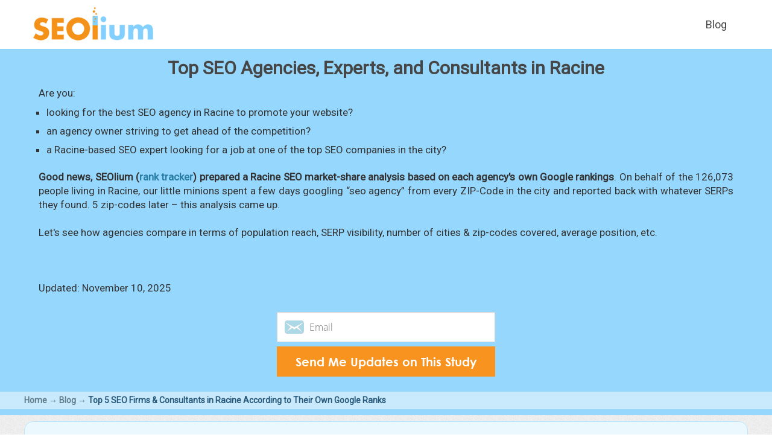

--- FILE ---
content_type: text/html; charset=UTF-8
request_url: https://www.seolium.com/blog/best-5-seo-agencies-in-racine/
body_size: 18941
content:
<!DOCTYPE html PUBLIC "-//W3C//DTD XHTML 1.0 Transitional//EN" "http://www.w3.org/TR/xhtml1/DTD/xhtml1-transitional.dtd">
<html xmlns="http://www.w3.org/1999/xhtml">
<head>
<!-- Global site tag (gtag.js) - Google Analytics -->
<script async src="https://www.googletagmanager.com/gtag/js?id=UA-11804041-7"></script>
<script>
  window.dataLayer = window.dataLayer || [];
  function gtag(){dataLayer.push(arguments);}
  gtag('js', new Date());
  gtag('config', 'UA-11804041-7', {'custom_map': {'dimension1': 'UserEmail'}});
  gtag('event', 'SetEmail', {'UserEmail': 'GuestVisitor'});	
</script>
<style>
	#item .banner p {font-family: 'OS';}
	
@font-face {
  font-family: 'OS';
  font-style: normal;
  font-weight: bold;
  src: url(https://www.seolium.com/fonts/OpenSansHebrew-Bold.woff2) format('woff2');
  unicode-range: U+0000-00FF, U+0131, U+0152-0153, U+02BB-02BC, U+02C6, U+02DA, U+02DC, U+2000-206F, U+2074, U+20AC, U+2122, U+2191, U+2193, U+2212, U+2215, U+FEFF, U+FFFD;
}
@font-face {
  font-family: 'Roboto';
  font-style: normal;
  font-weight: 400;
  src: url(https://www.seolium.com/fonts/roboto.woff2) format('woff2');
  unicode-range: U+0000-00FF, U+0131, U+0152-0153, U+02BB-02BC, U+02C6, U+02DA, U+02DC, U+2000-206F, U+2074, U+20AC, U+2122, U+2191, U+2193, U+2212, U+2215, U+FEFF, U+FFFD;
}
</style>
<meta http-equiv="Content-Type" content="text/html; charset=utf-8" />
<meta name="referrer" content="unsafe-url"/>
<title>SEO Racine Duel: 5 SEO agencies/experts in Racine compared</title>
<meta name="description" content="We googled 'SEO Agency' from every zip code in Racine. See how SEO agencies compare in terms of market share, population reach, SERP visibility, cities/zip-codes covered, average position, etc." />
<link rel="canonical" href="https://www.seolium.com/blog/best-5-seo-agencies-in-racine/" />
<meta property="og:type" content="website" />
<meta property="og:title" content="SEO Racine Duel: 5 SEO agencies/experts in Racine compared" />
<meta property="og:description" content="We googled 'SEO Agency' from every zip code in Racine. See how SEO agencies compare in terms of market share, population reach, SERP visibility, cities/zip-codes covered, average position, etc." />
<meta property="og:image" content="https://www.seolium.com/img/best/seo-agencies/best-5-seo-agencies-in-racine.png">
<meta property="og:image:width" content="1200" />
<meta property="og:image:height" content="630" />
<meta name="viewport" content="width=device-width, initial-scale=1, maximum-scale=1">
<link rel="stylesheet" href="https://www.seolium.com/css/bootstrap.min.css" type="text/css"/>
<link rel="stylesheet" href="https://www.seolium.com/css/newstyle.css" type="text/css" media="screen" />
<link rel="stylesheet" href="https://www.seolium.com/fonts/fonts.css" type="text/css">
<link rel="stylesheet" type="text/css" href="https://www.seolium.com/css/header.css">
<link rel="shortcut icon" type="image/x-icon" href="//seolium.com/favicon.ico">
<script type="text/javascript" src="https://www.seolium.com/js/jquery-2.1.4.min.js"></script>
<script type="text/javascript" src="https://www.seolium.com/js/all.js"></script>
<!-- Facebook Pixel Code -->
<script>
!function(f,b,e,v,n,t,s)
{if(f.fbq)return;n=f.fbq=function(){n.callMethod?
n.callMethod.apply(n,arguments):n.queue.push(arguments)};
if(!f._fbq)f._fbq=n;n.push=n;n.loaded=!0;n.version='2.0';
n.queue=[];t=b.createElement(e);t.async=!0;
t.src=v;s=b.getElementsByTagName(e)[0];
s.parentNode.insertBefore(t,s)}(window, document,'script',
'https://connect.facebook.net/en_US/fbevents.js');
fbq('init', '1920740531582977');
fbq('track', 'PageView');
</script>
<noscript><img height="1" width="1" style="display:none"
src="https://www.facebook.com/tr?id=1920740531582977&ev=PageView&noscript=1"
/></noscript>
<!-- End Facebook Pixel Code -->
<link rel='stylesheet' id='wp-block-library-css' href='https://www.seolium.com/wp-includes/css/dist/block-library/style.min.css?ver=6.2.1' type='text/css' media='all' />
<link rel='stylesheet' id='classic-theme-styles-css' href='https://www.seolium.com/wp-includes/css/classic-themes.min.css?ver=6.2.1' type='text/css' media='all' />
<style id='global-styles-inline-css' type='text/css'>
body{--wp--preset--color--black: #000000;--wp--preset--color--cyan-bluish-gray: #abb8c3;--wp--preset--color--white: #ffffff;--wp--preset--color--pale-pink: #f78da7;--wp--preset--color--vivid-red: #cf2e2e;--wp--preset--color--luminous-vivid-orange: #ff6900;--wp--preset--color--luminous-vivid-amber: #fcb900;--wp--preset--color--light-green-cyan: #7bdcb5;--wp--preset--color--vivid-green-cyan: #00d084;--wp--preset--color--pale-cyan-blue: #8ed1fc;--wp--preset--color--vivid-cyan-blue: #0693e3;--wp--preset--color--vivid-purple: #9b51e0;--wp--preset--gradient--vivid-cyan-blue-to-vivid-purple: linear-gradient(135deg,rgba(6,147,227,1) 0%,rgb(155,81,224) 100%);--wp--preset--gradient--light-green-cyan-to-vivid-green-cyan: linear-gradient(135deg,rgb(122,220,180) 0%,rgb(0,208,130) 100%);--wp--preset--gradient--luminous-vivid-amber-to-luminous-vivid-orange: linear-gradient(135deg,rgba(252,185,0,1) 0%,rgba(255,105,0,1) 100%);--wp--preset--gradient--luminous-vivid-orange-to-vivid-red: linear-gradient(135deg,rgba(255,105,0,1) 0%,rgb(207,46,46) 100%);--wp--preset--gradient--very-light-gray-to-cyan-bluish-gray: linear-gradient(135deg,rgb(238,238,238) 0%,rgb(169,184,195) 100%);--wp--preset--gradient--cool-to-warm-spectrum: linear-gradient(135deg,rgb(74,234,220) 0%,rgb(151,120,209) 20%,rgb(207,42,186) 40%,rgb(238,44,130) 60%,rgb(251,105,98) 80%,rgb(254,248,76) 100%);--wp--preset--gradient--blush-light-purple: linear-gradient(135deg,rgb(255,206,236) 0%,rgb(152,150,240) 100%);--wp--preset--gradient--blush-bordeaux: linear-gradient(135deg,rgb(254,205,165) 0%,rgb(254,45,45) 50%,rgb(107,0,62) 100%);--wp--preset--gradient--luminous-dusk: linear-gradient(135deg,rgb(255,203,112) 0%,rgb(199,81,192) 50%,rgb(65,88,208) 100%);--wp--preset--gradient--pale-ocean: linear-gradient(135deg,rgb(255,245,203) 0%,rgb(182,227,212) 50%,rgb(51,167,181) 100%);--wp--preset--gradient--electric-grass: linear-gradient(135deg,rgb(202,248,128) 0%,rgb(113,206,126) 100%);--wp--preset--gradient--midnight: linear-gradient(135deg,rgb(2,3,129) 0%,rgb(40,116,252) 100%);--wp--preset--duotone--dark-grayscale: url('#wp-duotone-dark-grayscale');--wp--preset--duotone--grayscale: url('#wp-duotone-grayscale');--wp--preset--duotone--purple-yellow: url('#wp-duotone-purple-yellow');--wp--preset--duotone--blue-red: url('#wp-duotone-blue-red');--wp--preset--duotone--midnight: url('#wp-duotone-midnight');--wp--preset--duotone--magenta-yellow: url('#wp-duotone-magenta-yellow');--wp--preset--duotone--purple-green: url('#wp-duotone-purple-green');--wp--preset--duotone--blue-orange: url('#wp-duotone-blue-orange');--wp--preset--font-size--small: 13px;--wp--preset--font-size--medium: 20px;--wp--preset--font-size--large: 36px;--wp--preset--font-size--x-large: 42px;--wp--preset--spacing--20: 0.44rem;--wp--preset--spacing--30: 0.67rem;--wp--preset--spacing--40: 1rem;--wp--preset--spacing--50: 1.5rem;--wp--preset--spacing--60: 2.25rem;--wp--preset--spacing--70: 3.38rem;--wp--preset--spacing--80: 5.06rem;--wp--preset--shadow--natural: 6px 6px 9px rgba(0, 0, 0, 0.2);--wp--preset--shadow--deep: 12px 12px 50px rgba(0, 0, 0, 0.4);--wp--preset--shadow--sharp: 6px 6px 0px rgba(0, 0, 0, 0.2);--wp--preset--shadow--outlined: 6px 6px 0px -3px rgba(255, 255, 255, 1), 6px 6px rgba(0, 0, 0, 1);--wp--preset--shadow--crisp: 6px 6px 0px rgba(0, 0, 0, 1);}:where(.is-layout-flex){gap: 0.5em;}body .is-layout-flow > .alignleft{float: left;margin-inline-start: 0;margin-inline-end: 2em;}body .is-layout-flow > .alignright{float: right;margin-inline-start: 2em;margin-inline-end: 0;}body .is-layout-flow > .aligncenter{margin-left: auto !important;margin-right: auto !important;}body .is-layout-constrained > .alignleft{float: left;margin-inline-start: 0;margin-inline-end: 2em;}body .is-layout-constrained > .alignright{float: right;margin-inline-start: 2em;margin-inline-end: 0;}body .is-layout-constrained > .aligncenter{margin-left: auto !important;margin-right: auto !important;}body .is-layout-constrained > :where(:not(.alignleft):not(.alignright):not(.alignfull)){max-width: var(--wp--style--global--content-size);margin-left: auto !important;margin-right: auto !important;}body .is-layout-constrained > .alignwide{max-width: var(--wp--style--global--wide-size);}body .is-layout-flex{display: flex;}body .is-layout-flex{flex-wrap: wrap;align-items: center;}body .is-layout-flex > *{margin: 0;}:where(.wp-block-columns.is-layout-flex){gap: 2em;}.has-black-color{color: var(--wp--preset--color--black) !important;}.has-cyan-bluish-gray-color{color: var(--wp--preset--color--cyan-bluish-gray) !important;}.has-white-color{color: var(--wp--preset--color--white) !important;}.has-pale-pink-color{color: var(--wp--preset--color--pale-pink) !important;}.has-vivid-red-color{color: var(--wp--preset--color--vivid-red) !important;}.has-luminous-vivid-orange-color{color: var(--wp--preset--color--luminous-vivid-orange) !important;}.has-luminous-vivid-amber-color{color: var(--wp--preset--color--luminous-vivid-amber) !important;}.has-light-green-cyan-color{color: var(--wp--preset--color--light-green-cyan) !important;}.has-vivid-green-cyan-color{color: var(--wp--preset--color--vivid-green-cyan) !important;}.has-pale-cyan-blue-color{color: var(--wp--preset--color--pale-cyan-blue) !important;}.has-vivid-cyan-blue-color{color: var(--wp--preset--color--vivid-cyan-blue) !important;}.has-vivid-purple-color{color: var(--wp--preset--color--vivid-purple) !important;}.has-black-background-color{background-color: var(--wp--preset--color--black) !important;}.has-cyan-bluish-gray-background-color{background-color: var(--wp--preset--color--cyan-bluish-gray) !important;}.has-white-background-color{background-color: var(--wp--preset--color--white) !important;}.has-pale-pink-background-color{background-color: var(--wp--preset--color--pale-pink) !important;}.has-vivid-red-background-color{background-color: var(--wp--preset--color--vivid-red) !important;}.has-luminous-vivid-orange-background-color{background-color: var(--wp--preset--color--luminous-vivid-orange) !important;}.has-luminous-vivid-amber-background-color{background-color: var(--wp--preset--color--luminous-vivid-amber) !important;}.has-light-green-cyan-background-color{background-color: var(--wp--preset--color--light-green-cyan) !important;}.has-vivid-green-cyan-background-color{background-color: var(--wp--preset--color--vivid-green-cyan) !important;}.has-pale-cyan-blue-background-color{background-color: var(--wp--preset--color--pale-cyan-blue) !important;}.has-vivid-cyan-blue-background-color{background-color: var(--wp--preset--color--vivid-cyan-blue) !important;}.has-vivid-purple-background-color{background-color: var(--wp--preset--color--vivid-purple) !important;}.has-black-border-color{border-color: var(--wp--preset--color--black) !important;}.has-cyan-bluish-gray-border-color{border-color: var(--wp--preset--color--cyan-bluish-gray) !important;}.has-white-border-color{border-color: var(--wp--preset--color--white) !important;}.has-pale-pink-border-color{border-color: var(--wp--preset--color--pale-pink) !important;}.has-vivid-red-border-color{border-color: var(--wp--preset--color--vivid-red) !important;}.has-luminous-vivid-orange-border-color{border-color: var(--wp--preset--color--luminous-vivid-orange) !important;}.has-luminous-vivid-amber-border-color{border-color: var(--wp--preset--color--luminous-vivid-amber) !important;}.has-light-green-cyan-border-color{border-color: var(--wp--preset--color--light-green-cyan) !important;}.has-vivid-green-cyan-border-color{border-color: var(--wp--preset--color--vivid-green-cyan) !important;}.has-pale-cyan-blue-border-color{border-color: var(--wp--preset--color--pale-cyan-blue) !important;}.has-vivid-cyan-blue-border-color{border-color: var(--wp--preset--color--vivid-cyan-blue) !important;}.has-vivid-purple-border-color{border-color: var(--wp--preset--color--vivid-purple) !important;}.has-vivid-cyan-blue-to-vivid-purple-gradient-background{background: var(--wp--preset--gradient--vivid-cyan-blue-to-vivid-purple) !important;}.has-light-green-cyan-to-vivid-green-cyan-gradient-background{background: var(--wp--preset--gradient--light-green-cyan-to-vivid-green-cyan) !important;}.has-luminous-vivid-amber-to-luminous-vivid-orange-gradient-background{background: var(--wp--preset--gradient--luminous-vivid-amber-to-luminous-vivid-orange) !important;}.has-luminous-vivid-orange-to-vivid-red-gradient-background{background: var(--wp--preset--gradient--luminous-vivid-orange-to-vivid-red) !important;}.has-very-light-gray-to-cyan-bluish-gray-gradient-background{background: var(--wp--preset--gradient--very-light-gray-to-cyan-bluish-gray) !important;}.has-cool-to-warm-spectrum-gradient-background{background: var(--wp--preset--gradient--cool-to-warm-spectrum) !important;}.has-blush-light-purple-gradient-background{background: var(--wp--preset--gradient--blush-light-purple) !important;}.has-blush-bordeaux-gradient-background{background: var(--wp--preset--gradient--blush-bordeaux) !important;}.has-luminous-dusk-gradient-background{background: var(--wp--preset--gradient--luminous-dusk) !important;}.has-pale-ocean-gradient-background{background: var(--wp--preset--gradient--pale-ocean) !important;}.has-electric-grass-gradient-background{background: var(--wp--preset--gradient--electric-grass) !important;}.has-midnight-gradient-background{background: var(--wp--preset--gradient--midnight) !important;}.has-small-font-size{font-size: var(--wp--preset--font-size--small) !important;}.has-medium-font-size{font-size: var(--wp--preset--font-size--medium) !important;}.has-large-font-size{font-size: var(--wp--preset--font-size--large) !important;}.has-x-large-font-size{font-size: var(--wp--preset--font-size--x-large) !important;}
.wp-block-navigation a:where(:not(.wp-element-button)){color: inherit;}
:where(.wp-block-columns.is-layout-flex){gap: 2em;}
.wp-block-pullquote{font-size: 1.5em;line-height: 1.6;}
</style>
<link rel='stylesheet' id='contact-form-7-css' href='https://www.seolium.com/wp-content/plugins/contact-form-7/includes/css/styles.css?ver=5.7.6' type='text/css' media='all' />
</head>
<body>
 <!--Main Container-->
 <div class="maincontainer">
 				
 	<div class="header">
    	<div class="hwrap cf">
        	<div class="logo"><a href="/"><img alt="" src="https://www.seolium.com/img/newlogo.png" /></a></div>
            <div class="hright cf">
            	<div class="hmenu">
                	<ul>
                        <li><a href="https://www.seolium.com/blog/">Blog</a></li>
                    </ul>
                    <div class="clr"></div>
                </div>
			</div>
        </div>
    </div><link rel="stylesheet" href="https://www.seolium.com/wp-content/themes/SEOlium/style.css">
<link rel="stylesheet" href="https://fonts.googleapis.com/css?family=Roboto">
<link rel="stylesheet" href="https://cdn.datatables.net/1.10.22/css/jquery.dataTables.min.css">
<link rel="stylesheet" href="https://www.seolium.com/css/landing.css">
<link rel="stylesheet" href="https://www.seolium.com/css/newstyle.css">
<link rel="stylesheet" href="https://cdn.jsdelivr.net/npm/malihu-custom-scrollbar-plugin@3.1.5/jquery.mCustomScrollbar.css" />
<style>
	.seoliumScrollbar .mCustomScrollBox {transform:rotateX(180deg);}
	.seoliumScrollbar .mCSB_container {transform:rotateX(180deg);}
	.seoliumScrollbar .mCS-light-thick.mCSB_scrollTools .mCSB_dragger .mCSB_dragger_bar, .seoliumScrollbar .mCS-dark-thick.mCSB_scrollTools .mCSB_dragger .mCSB_dragger_bar {background-color:#f3922d;}
	.seoliumScrollbar .mCS-light-thick.mCSB_scrollTools .mCSB_buttonLeft {border-radius:8px;width:16px;background-color:orange;background-position:-23px -40px;opacity:1;}
	.seoliumScrollbar .mCS-light-thick.mCSB_scrollTools .mCSB_buttonRight {border-radius:8px;width:16px;background-color:orange;background-position:-21px -56px;opacity:1;}
	.seoliumScrollbar .mCS-light-thick.mCSB_scrollTools .mCSB_draggerRail, .seoliumScrollbar .mCS-dark-thick.mCSB_scrollTools .mCSB_draggerRail {background-color:gainsboro;}
</style><style>
	.walloftext .grayyellowsquare {margin-left:35px;margin-right:35px;margin-top:0;border-left:5px solid #fb9f5d;background-color:#dfe3e4;padding:15px 30px;text-align:left;font-size:17px;}
	.walloftext .grayyellowsquare li {list-style-position: inside; padding-left: 20px;}
	
	@media only screen and (max-width: 1200px) {
		.walloftext .grayyellowsquare {margin:0;}
	}	
	
	@media only screen and (max-width: 375px) {
		.walloftext .grayyellowsquare {padding:10px 10px;}
	}	
</style><style>
	.fw {width:1200px;}
	.walloftext {font-size: 17px;width: 1200px;margin: auto;background-color: #f6f6f6;padding: 10px 20px;color:rgb(51,51,51);}	
	.yellowstrap {background: #f7da4f;font-size: calc(14px + 0.2vw);width: fit-content;margin-top: 15px;margin-bottom: 3px;padding: 0 5px;}
	.wolke {background:url(https://www.seolium.com/img/features-bg.jpg);background-size:cover;}
	.title1 {padding:10px 2%;}
	.ttitle2 {font-size: calc(16px + 0.2vw);margin-top: 0;margin-bottom: 0;padding-right: 20px;}
	.ttitle2wrapper {margin: 10px 0;}
	.chooseArea {text-align:center;}
	.chooseAreaTitle {font-size: calc(14px + 0.2vw);color:rgb(51,51,51);padding-bottom:20px;}
	#packageArea, .blueDiv {background-color:#ebf8fe;border:1px solid #bae6fd;padding:20px 50px;border-radius:15px;margin:10px auto;width:1200px;}
    #packageArea .dropdown {float:none;overflow:visible;display:inline-block !important;margin: 0 20px;}
	#packageArea .dropdown-menu {overflow-y:scroll;max-height:500px;width:220px;background-color:lightyellow;}
	#packageArea .dropdown-menu>li>a:hover {background-color:#bbbb3c;color:white;}
	#packageArea .seoliumButton {width:220px; padding:10px 0;margin-bottom:10px;background-color:#f7931e;color:white;border:none;font-weight:bold;font-size:15px;}
	#packageArea .seoliumButton:hover,.seoliumButton:active,.seoliumButton:focus {background-color:#de841c;color:white;outline:none;border:none;}
	table.dataTable.besttable {color:rgb(51,51,51);}
	table.dataTable#besttable thead th:first-child {padding:10px 0;}
    table.dataTable#bestinusa tbody td:first-child {padding:8px 0;}
	table.dataTable.besttable tbody td:nth-child(2) {word-break: break-all; min-width: 150px;}
	table.dataTable.besttable thead th { padding: 10px 5px;}
    table.dataTable.besttable thead .sorting, table.dataTable.besttable thead .sorting_desc, table.dataTable.besttable thead .sorting_asc{background-image:none;}
	.rankCheckerPopover {height: 18px;width: 18px;background-color: #f2ce8d;border-radius: 50%;color: #fff;border: none;font-size: 18px;padding-left: 0;line-height: 18px;margin-left: 0;}
	.popover {opacity:1;padding:10px;color:rgb(51,51,51);width:400px;max-width:400px;}
	.popover .popover-title {background-color: #EEF5F9;border-bottom: none;font-weight: 400;font-size: 16px;padding: 15px 10px;}
	.tabletip {font-size:12px;color:rgb(51,51,51);}
	tbody > tr > td > img {vertical-align:middle;}
	#item .tryforfreewrapper .bansub input {background-color:#f7931e;}
	#item .tryforfreewrapper .bansub input:hover {background-color:#de841c;}
	#item p {padding-left:2%;padding-right:2%;}
	.theader {margin-bottom:20px;}
	.theader .tryforfreewrapper {padding:5px;}
	#bestinusa tr:first-child th:nth-child(2) {padding-left:36px;}
	
	@media only screen and (max-width: 1200px) {
		.fw {width:100%;}
   		#packageArea, .blueDiv {width:calc(100% - 10px);padding:5px;margin:10px 5px;}
		.chooseArea {padding-top:5px;}
		.walloftext {width:100%;padding:10px;}
		#bestinusawrapper {display:inline-block;max-width:100%;overflow-x:scroll;}
	}
	
	@media only screen and (max-width: 800px) {
		.ttitle2 {width:auto;}
	}
	
	@media only screen and (max-width: 768px) {
		.popover {width:auto;max-width:80%;}
		.tabletip {position:static;}
		#bestinusa tbody {font-size:calc(10px + 0.6vw);}
	}
	
	@media only screen and (max-width: 425px) {	
		#packageArea .dropdown {width:100%;margin:0;}
		#packageArea .dropdown .seoliumButton {width:100%;}

	}
		
	@media only screen and (max-width: 375px) {
		.walloftext .grayyellowsquare ul {margin:15px;}
		.walloftext .grayyellowsquare li {margin-top:15px !important;}
	}
}
</style><script src="https://cdn.datatables.net/1.10.22/js/jquery.dataTables.min.js"></script>
<script src="//cdn.datatables.net/plug-ins/1.10.21/sorting/any-number.js"></script>	
<script src="https://cdnjs.cloudflare.com/ajax/libs/popper.js/1.14.7/umd/popper.min.js"></script>
<script src="https://stackpath.bootstrapcdn.com/bootstrap/4.3.1/js/bootstrap.min.js"></script>
<script src="https://cdn.jsdelivr.net/npm/malihu-custom-scrollbar-plugin@3.1.5/jquery.mCustomScrollbar.concat.min.js"></script>
<div id="item">
<div class="theaderwrapper">
<div class="theader fw">
<div class="title1"><center>Top SEO Agencies, Experts, and Consultants in Racine</center></div>
<p style="font-size: 17px;">Are you:</p>
<ul style="font-size: 17px; margin-left:37px;">
	<li>looking for the best SEO agency in Racine to promote your website?</li>
	<li>an agency owner striving to get ahead of the competition?</li>
	<li>a Racine-based SEO expert looking for a job at one of the top SEO companies in the city?</li>
</ul>
<p style="font-size: 17px;"><br><b>Good news, SEOlium (<a href="https://www.seolium.com/" title="Professional Google rank tracker used for website promotion tasks">rank tracker</a>) prepared a Racine SEO market-share analysis based on each agency's own Google rankings</b>. On behalf of the 126,073 people living in
Racine, our little minions spent a few days googling “seo agency” from every ZIP-Code in the city and reported back with whatever SERPs they found. 5 zip-codes later – this analysis came up.<br><br>Let's see how agencies compare in terms of population reach, SERP visibility, number of cities & zip-codes covered, average position, etc.<br><br>
<br><br>Updated: November 10, 2025<br>
<br>
<div class='tryforfreewrapper'>
<style>
	.tryforfree {background-color:transparent;margin-top:0;width:377px;margin-left:auto;margin-right:auto;}
	.tryforfree .bansub {margin-top:20px;width:100%;float:none;position:relative;}
	.tryforfree .bansub .ajax-loader {position:absolute;right:-24px;margin:0;}
	.tryforfree .bansub {margin-top:7px;}
	.tryforfree .bansub .tryforfreeemailbutton {padding:5px;border:none;font-size:20px;display:inline-block;}
	.tryforfree .banfield {padding-bottom:0;width: 100%;float: none;}
	.tryforfree .banfield .tryforfreeemail {color:black;border:1px solid lightgray;outline:none;background:url(https://www.seolium.com/img/blueemail.png) no-repeat 12px center white;}
	.wpcf7 form.sent .wpcf7-response-output {padding:0;margin-top:10px;text-align:center;}
	.wpcf7 .ajax-loader {display:inline;}
	
	@media only screen and (max-width: 425px) {
		.tryforfree {width:100%;}
	}
</style>
<div class="wpcf7 no-js" id="wpcf7-f12239-o1" lang="en-US" dir="ltr">
<div class="screen-reader-response"><p role="status" aria-live="polite" aria-atomic="true"></p> <ul></ul></div>
<form action="/blog/best-5-seo-agencies-in-racine/#wpcf7-f12239-o1" method="post" class="wpcf7-form init" aria-label="Contact form" novalidate="novalidate" data-status="init">
<div style="display: none;">
<input type="hidden" name="_wpcf7" value="12239" />
<input type="hidden" name="_wpcf7_version" value="5.7.6" />
<input type="hidden" name="_wpcf7_locale" value="en_US" />
<input type="hidden" name="_wpcf7_unit_tag" value="wpcf7-f12239-o1" />
<input type="hidden" name="_wpcf7_container_post" value="0" />
<input type="hidden" name="_wpcf7_posted_data_hash" value="" />
</div>
<div class="tryforfree">
	<div class="banfield">
		<p><span class="wpcf7-form-control-wrap" data-name="your-email"><input size="40" class="wpcf7-form-control wpcf7-text wpcf7-email wpcf7-validates-as-required wpcf7-validates-as-email tryforfreeemail" aria-required="true" aria-invalid="false" placeholder="Email" value="" type="email" name="your-email" /></span>
		</p>
	</div>
	<div class="bansub">
		<p><input class="wpcf7-form-control has-spinner wpcf7-submit tryforfreeemailbutton" type="submit" value="Send Me Updates on This Study" />
		</p>
	</div>
</div><p style="display: none !important;"><label>&#916;<textarea name="_wpcf7_ak_hp_textarea" cols="45" rows="8" maxlength="100"></textarea></label><input type="hidden" id="ak_js_1" name="_wpcf7_ak_js" value="32"/><script>document.getElementById( "ak_js_1" ).setAttribute( "value", ( new Date() ).getTime() );</script></p><div class="wpcf7-response-output" aria-hidden="true"></div>
</form>
</div>
</div>
</p>
</div>
<div class="tsubheaderwrapper">
<div class="fw">
<div class="tsubheader"><a href="https://www.seolium.com/">Home</a>
<span class="tsubheaderarrow"> → </span>
<a href="https://www.seolium.com/blog/">Blog</a>
<span class="tsubheaderarrow"> → </span>
<span class="tsubheadercurrent">Top 5 SEO Firms & Consultants in Racine According to Their Own Google Ranks</span></div>
</div>
</div>
</div>
<div id="packageArea" class="blueDiv">
    <div class="chooseArea">
		<div class="chooseAreaTitle">
			Changed your mind?
		</div>
		<div class="dropdown seoliumDropdown locationWidth">
			<button class="btn btn-default dropdown-toggle seoliumButton" id="stateMenu" type="button" data-toggle="dropdown" aria-haspopup="true" aria-expanded="true">
				<span class="dropdownValue">
					State
				</span>
				<span class="caret">
				</span>
			</button>
			<ul class="dropdown-menu" aria-labelledby="stateMenu" id="stateList">
				<li><a href='https://www.seolium.com/blog/best-131-seo-agencies-in-usa/'>United States</a></li><li><a href='https://www.seolium.com/blog/best-29-seo-agencies-in-alabama/'>Alabama</a></li><li><a href='https://www.seolium.com/blog/best-12-seo-agencies-in-alaska/'>Alaska</a></li><li><a href='https://www.seolium.com/blog/best-56-seo-agencies-in-arizona/'>Arizona</a></li><li><a href='https://www.seolium.com/blog/best-26-seo-agencies-in-arkansas/'>Arkansas</a></li><li><a href='https://www.seolium.com/blog/best-128-seo-agencies-in-california/'>California</a></li><li><a href='https://www.seolium.com/blog/best-65-seo-agencies-in-colorado/'>Colorado</a></li><li><a href='https://www.seolium.com/blog/best-4-seo-agencies-in-connecticut/'>Connecticut</a></li><li><a href='https://www.seolium.com/blog/best-23-seo-agencies-in-delaware/'>Delaware</a></li><li><a href='https://www.seolium.com/blog/best-128-seo-agencies-in-florida/'>Florida</a></li><li><a href='https://www.seolium.com/blog/best-75-seo-agencies-in-georgia/'>Georgia</a></li><li><a href='https://www.seolium.com/blog/best-14-seo-agencies-in-hawaii/'>Hawaii</a></li><li><a href='https://www.seolium.com/blog/best-26-seo-agencies-in-idaho/'>Idaho</a></li><li><a href='https://www.seolium.com/blog/best-67-seo-agencies-in-illinois/'>Illinois</a></li><li><a href='https://www.seolium.com/blog/best-51-seo-agencies-in-indiana/'>Indiana</a></li><li><a href='https://www.seolium.com/blog/best-38-seo-agencies-in-iowa/'>Iowa</a></li><li><a href='https://www.seolium.com/blog/best-35-seo-agencies-in-kansas/'>Kansas</a></li><li><a href='https://www.seolium.com/blog/best-35-seo-agencies-in-kentucky/'>Kentucky</a></li><li><a href='https://www.seolium.com/blog/best-42-seo-agencies-in-louisiana/'>Louisiana</a></li><li><a href='https://www.seolium.com/blog/best-5-seo-agencies-in-maine/'>Maine</a></li><li><a href='https://www.seolium.com/blog/best-50-seo-agencies-in-maryland/'>Maryland</a></li><li><a href='https://www.seolium.com/blog/best-5-seo-agencies-in-massachusetts/'>Massachusetts</a></li><li><a href='https://www.seolium.com/blog/best-72-seo-agencies-in-michigan/'>Michigan</a></li><li><a href='https://www.seolium.com/blog/best-51-seo-agencies-in-minnesota/'>Minnesota</a></li><li><a href='https://www.seolium.com/blog/best-26-seo-agencies-in-mississippi/'>Mississippi</a></li><li><a href='https://www.seolium.com/blog/best-51-seo-agencies-in-missouri/'>Missouri</a></li><li><a href='https://www.seolium.com/blog/best-18-seo-agencies-in-montana/'>Montana</a></li><li><a href='https://www.seolium.com/blog/best-20-seo-agencies-in-nebraska/'>Nebraska</a></li><li><a href='https://www.seolium.com/blog/best-32-seo-agencies-in-nevada/'>Nevada</a></li><li><a href='https://www.seolium.com/blog/best-4-seo-agencies-in-new-hampshire/'>New Hampshire</a></li><li><a href='https://www.seolium.com/blog/best-5-seo-agencies-in-new-jersey/'>New Jersey</a></li><li><a href='https://www.seolium.com/blog/best-29-seo-agencies-in-new-mexico/'>New Mexico</a></li><li><a href='https://www.seolium.com/blog/best-82-seo-agencies-in-new-york/'>New York</a></li><li><a href='https://www.seolium.com/blog/best-78-seo-agencies-in-north-carolina/'>North Carolina</a></li><li><a href='https://www.seolium.com/blog/best-15-seo-agencies-in-north-dakota/'>North Dakota</a></li><li><a href='https://www.seolium.com/blog/best-76-seo-agencies-in-ohio/'>Ohio</a></li><li><a href='https://www.seolium.com/blog/best-34-seo-agencies-in-oklahoma/'>Oklahoma</a></li><li><a href='https://www.seolium.com/blog/best-45-seo-agencies-in-oregon/'>Oregon</a></li><li><a href='https://www.seolium.com/blog/best-89-seo-agencies-in-pennsylvania/'>Pennsylvania</a></li><li><a href='https://www.seolium.com/blog/best-4-seo-agencies-in-rhode-island/'>Rhode Island</a></li><li><a href='https://www.seolium.com/blog/best-51-seo-agencies-in-south-carolina/'>South Carolina</a></li><li><a href='https://www.seolium.com/blog/best-12-seo-agencies-in-south-dakota/'>South Dakota</a></li><li><a href='https://www.seolium.com/blog/best-56-seo-agencies-in-tennessee/'>Tennessee</a></li><li><a href='https://www.seolium.com/blog/best-128-seo-agencies-in-texas/'>Texas</a></li><li><a href='https://www.seolium.com/blog/best-43-seo-agencies-in-utah/'>Utah</a></li><li><a href='https://www.seolium.com/blog/best-3-seo-agencies-in-vermont/'>Vermont</a></li><li><a href='https://www.seolium.com/blog/best-59-seo-agencies-in-virginia/'>Virginia</a></li><li><a href='https://www.seolium.com/blog/best-63-seo-agencies-in-washington/'>Washington</a></li><li><a href='https://www.seolium.com/blog/best-17-seo-agencies-in-west-virginia/'>West Virginia</a></li><li><a href='https://www.seolium.com/blog/best-50-seo-agencies-in-wisconsin/'>Wisconsin</a></li><li><a href='https://www.seolium.com/blog/best-14-seo-agencies-in-wyoming/'>Wyoming</a></li>		</ul>
        </div>
        <div class="dropdown seoliumDropdown locationWidth">
			<button class="btn btn-default dropdown-toggle seoliumButton" id="cityMenu" type="button" data-toggle="dropdown" aria-haspopup="true" aria-expanded="true">
				<span class="dropdownValue">
					City
				</span>
				<span class="caret">
				</span>
			</button>
            <ul class="dropdown-menu" aria-labelledby="cityMenu" id="cityList">
				<li><a href='https://www.seolium.com/blog/best-5-seo-agencies-in-abilene/'>Abilene</a></li><li><a href='https://www.seolium.com/blog/best-6-seo-agencies-in-acworth/'>Acworth</a></li><li><a href='https://www.seolium.com/blog/best-10-seo-agencies-in-akron/'>Akron</a></li><li><a href='https://www.seolium.com/blog/best-9-seo-agencies-in-albany/'>Albany</a></li><li><a href='https://www.seolium.com/blog/best-15-seo-agencies-in-albuquerque/'>Albuquerque</a></li><li><a href='https://www.seolium.com/blog/best-12-seo-agencies-in-alexandria/'>Alexandria</a></li><li><a href='https://www.seolium.com/blog/best-4-seo-agencies-in-allen/'>Allen</a></li><li><a href='https://www.seolium.com/blog/best-8-seo-agencies-in-allentown/'>Allentown</a></li><li><a href='https://www.seolium.com/blog/best-8-seo-agencies-in-alpharetta/'>Alpharetta</a></li><li><a href='https://www.seolium.com/blog/best-7-seo-agencies-in-anaheim/'>Anaheim</a></li><li><a href='https://www.seolium.com/blog/best-4-seo-agencies-in-anchorage/'>Anchorage</a></li><li><a href='https://www.seolium.com/blog/best-6-seo-agencies-in-ann-arbor/'>Ann Arbor</a></li><li><a href='https://www.seolium.com/blog/best-6-seo-agencies-in-annapolis/'>Annapolis</a></li><li><a href='https://www.seolium.com/blog/best-3-seo-agencies-in-antioch/'>Antioch</a></li><li><a href='https://www.seolium.com/blog/best-3-seo-agencies-in-apopka/'>Apopka</a></li><li><a href='https://www.seolium.com/blog/best-4-seo-agencies-in-appleton/'>Appleton</a></li><li><a href='https://www.seolium.com/blog/best-7-seo-agencies-in-arlington/'>Arlington</a></li><li><a href='https://www.seolium.com/blog/best-7-seo-agencies-in-arvada/'>Arvada</a></li><li><a href='https://www.seolium.com/blog/best-5-seo-agencies-in-ashburn/'>Ashburn</a></li><li><a href='https://www.seolium.com/blog/best-8-seo-agencies-in-asheville/'>Asheville</a></li><li><a href='https://www.seolium.com/blog/best-7-seo-agencies-in-astoria/'>Astoria</a></li><li><a href='https://www.seolium.com/blog/best-5-seo-agencies-in-athens/'>Athens</a></li><li><a href='https://www.seolium.com/blog/best-20-seo-agencies-in-atlanta/'>Atlanta</a></li><li><a href='https://www.seolium.com/blog/best-3-seo-agencies-in-auburn/'>Auburn</a></li><li><a href='https://www.seolium.com/blog/best-7-seo-agencies-in-augusta/'>Augusta</a></li><li><a href='https://www.seolium.com/blog/best-9-seo-agencies-in-aurora/'>Aurora</a></li><li><a href='https://www.seolium.com/blog/best-14-seo-agencies-in-austin/'>Austin</a></li><li><a href='https://www.seolium.com/blog/best-6-seo-agencies-in-bakersfield/'>Bakersfield</a></li><li><a href='https://www.seolium.com/blog/best-5-seo-agencies-in-ballwin/'>Ballwin</a></li><li><a href='https://www.seolium.com/blog/best-10-seo-agencies-in-baltimore/'>Baltimore</a></li><li><a href='https://www.seolium.com/blog/best-11-seo-agencies-in-baton-rouge/'>Baton Rouge</a></li><li><a href='https://www.seolium.com/blog/best-6-seo-agencies-in-baytown/'>Baytown</a></li><li><a href='https://www.seolium.com/blog/best-6-seo-agencies-in-beaumont/'>Beaumont</a></li><li><a href='https://www.seolium.com/blog/best-6-seo-agencies-in-beaverton/'>Beaverton</a></li><li><a href='https://www.seolium.com/blog/best-10-seo-agencies-in-bell-gardens/'>Bell Gardens</a></li><li><a href='https://www.seolium.com/blog/best-3-seo-agencies-in-belleville/'>Belleville</a></li><li><a href='https://www.seolium.com/blog/best-6-seo-agencies-in-bellevue/'>Bellevue</a></li><li><a href='https://www.seolium.com/blog/best-5-seo-agencies-in-bellingham/'>Bellingham</a></li><li><a href='https://www.seolium.com/blog/best-7-seo-agencies-in-bend/'>Bend</a></li><li><a href='https://www.seolium.com/blog/best-8-seo-agencies-in-berkeley/'>Berkeley</a></li><li><a href='https://www.seolium.com/blog/best-4-seo-agencies-in-bethlehem/'>Bethlehem</a></li><li><a href='https://www.seolium.com/blog/best-4-seo-agencies-in-billings/'>Billings</a></li><li><a href='https://www.seolium.com/blog/best-5-seo-agencies-in-birmingham/'>Birmingham</a></li><li><a href='https://www.seolium.com/blog/best-5-seo-agencies-in-bloomington/'>Bloomington</a></li><li><a href='https://www.seolium.com/blog/best-9-seo-agencies-in-boca-raton/'>Boca Raton</a></li><li><a href='https://www.seolium.com/blog/best-7-seo-agencies-in-boise/'>Boise</a></li><li><a href='https://www.seolium.com/blog/best-3-seo-agencies-in-boston/'>Boston</a></li><li><a href='https://www.seolium.com/blog/best-8-seo-agencies-in-bothell/'>Bothell</a></li><li><a href='https://www.seolium.com/blog/best-7-seo-agencies-in-boulder/'>Boulder</a></li><li><a href='https://www.seolium.com/blog/best-6-seo-agencies-in-bowie/'>Bowie</a></li><li><a href='https://www.seolium.com/blog/best-6-seo-agencies-in-boynton-beach/'>Boynton Beach</a></li><li><a href='https://www.seolium.com/blog/best-10-seo-agencies-in-bradenton/'>Bradenton</a></li><li><a href='https://www.seolium.com/blog/best-3-seo-agencies-in-bridgeport/'>Bridgeport</a></li><li><a href='https://www.seolium.com/blog/best-3-seo-agencies-in-broken-arrow/'>Broken Arrow</a></li><li><a href='https://www.seolium.com/blog/best-7-seo-agencies-in-bronx/'>Bronx</a></li><li><a href='https://www.seolium.com/blog/best-9-seo-agencies-in-brooklyn/'>Brooklyn</a></li><li><a href='https://www.seolium.com/blog/best-9-seo-agencies-in-broomfield/'>Broomfield</a></li><li><a href='https://www.seolium.com/blog/best-4-seo-agencies-in-bryan/'>Bryan</a></li><li><a href='https://www.seolium.com/blog/best-12-seo-agencies-in-buffalo/'>Buffalo</a></li><li><a href='https://www.seolium.com/blog/best-5-seo-agencies-in-buford/'>Buford</a></li><li><a href='https://www.seolium.com/blog/best-10-seo-agencies-in-burbank/'>Burbank</a></li><li><a href='https://www.seolium.com/blog/best-4-seo-agencies-in-cambridge/'>Cambridge</a></li><li><a href='https://www.seolium.com/blog/best-7-seo-agencies-in-canton/'>Canton</a></li><li><a href='https://www.seolium.com/blog/best-6-seo-agencies-in-cape-coral/'>Cape Coral</a></li><li><a href='https://www.seolium.com/blog/best-5-seo-agencies-in-carlsbad/'>Carlsbad</a></li><li><a href='https://www.seolium.com/blog/best-4-seo-agencies-in-carrollton/'>Carrollton</a></li><li><a href='https://www.seolium.com/blog/best-7-seo-agencies-in-cary/'>Cary</a></li><li><a href='https://www.seolium.com/blog/best-7-seo-agencies-in-cedar-rapids/'>Cedar Rapids</a></li><li><a href='https://www.seolium.com/blog/best-6-seo-agencies-in-chandler/'>Chandler</a></li><li><a href='https://www.seolium.com/blog/best-4-seo-agencies-in-chapel-hill/'>Chapel Hill</a></li><li><a href='https://www.seolium.com/blog/best-5-seo-agencies-in-charleston/'>Charleston</a></li><li><a href='https://www.seolium.com/blog/best-11-seo-agencies-in-charlotte/'>Charlotte</a></li><li><a href='https://www.seolium.com/blog/best-5-seo-agencies-in-charlottesville/'>Charlottesville</a></li><li><a href='https://www.seolium.com/blog/best-8-seo-agencies-in-chattanooga/'>Chattanooga</a></li><li><a href='https://www.seolium.com/blog/best-3-seo-agencies-in-chesapeake/'>Chesapeake</a></li><li><a href='https://www.seolium.com/blog/best-15-seo-agencies-in-chicago/'>Chicago</a></li><li><a href='https://www.seolium.com/blog/best-4-seo-agencies-in-chico/'>Chico</a></li><li><a href='https://www.seolium.com/blog/best-3-seo-agencies-in-chino/'>Chino</a></li><li><a href='https://www.seolium.com/blog/best-8-seo-agencies-in-chula-vista/'>Chula Vista</a></li><li><a href='https://www.seolium.com/blog/best-9-seo-agencies-in-cincinnati/'>Cincinnati</a></li><li><a href='https://www.seolium.com/blog/best-3-seo-agencies-in-clarksville/'>Clarksville</a></li><li><a href='https://www.seolium.com/blog/best-8-seo-agencies-in-clearwater/'>Clearwater</a></li><li><a href='https://www.seolium.com/blog/best-6-seo-agencies-in-clermont/'>Clermont</a></li><li><a href='https://www.seolium.com/blog/best-10-seo-agencies-in-cleveland/'>Cleveland</a></li><li><a href='https://www.seolium.com/blog/best-4-seo-agencies-in-clinton-township/'>Clinton Township</a></li><li><a href='https://www.seolium.com/blog/best-4-seo-agencies-in-clovis/'>Clovis</a></li><li><a href='https://www.seolium.com/blog/best-3-seo-agencies-in-college-station/'>College Station</a></li><li><a href='https://www.seolium.com/blog/best-11-seo-agencies-in-colorado-springs/'>Colorado Springs</a></li><li><a href='https://www.seolium.com/blog/best-9-seo-agencies-in-columbia/'>Columbia</a></li><li><a href='https://www.seolium.com/blog/best-12-seo-agencies-in-columbus/'>Columbus</a></li><li><a href='https://www.seolium.com/blog/best-8-seo-agencies-in-compton/'>Compton</a></li><li><a href='https://www.seolium.com/blog/best-4-seo-agencies-in-concord/'>Concord</a></li><li><a href='https://www.seolium.com/blog/best-6-seo-agencies-in-conroe/'>Conroe</a></li><li><a href='https://www.seolium.com/blog/best-6-seo-agencies-in-corona/'>Corona</a></li><li><a href='https://www.seolium.com/blog/best-4-seo-agencies-in-corpus-christi/'>Corpus Christi</a></li><li><a href='https://www.seolium.com/blog/best-4-seo-agencies-in-costa-mesa/'>Costa Mesa</a></li><li><a href='https://www.seolium.com/blog/best-5-seo-agencies-in-covington/'>Covington</a></li><li><a href='https://www.seolium.com/blog/best-4-seo-agencies-in-cumming/'>Cumming</a></li><li><a href='https://www.seolium.com/blog/best-7-seo-agencies-in-cypress/'>Cypress</a></li><li><a href='https://www.seolium.com/blog/best-23-seo-agencies-in-dallas/'>Dallas</a></li><li><a href='https://www.seolium.com/blog/best-4-seo-agencies-in-daly-city/'>Daly City</a></li><li><a href='https://www.seolium.com/blog/best-10-seo-agencies-in-dayton/'>Dayton</a></li><li><a href='https://www.seolium.com/blog/best-8-seo-agencies-in-daytona-beach/'>Daytona Beach</a></li><li><a href='https://www.seolium.com/blog/best-6-seo-agencies-in-dearborn/'>Dearborn</a></li><li><a href='https://www.seolium.com/blog/best-12-seo-agencies-in-decatur/'>Decatur</a></li><li><a href='https://www.seolium.com/blog/best-10-seo-agencies-in-delray-beach/'>Delray Beach</a></li><li><a href='https://www.seolium.com/blog/best-6-seo-agencies-in-deltona/'>Deltona</a></li><li><a href='https://www.seolium.com/blog/best-22-seo-agencies-in-denver/'>Denver</a></li><li><a href='https://www.seolium.com/blog/best-9-seo-agencies-in-des-moines/'>Des Moines</a></li><li><a href='https://www.seolium.com/blog/best-10-seo-agencies-in-detroit/'>Detroit</a></li><li><a href='https://www.seolium.com/blog/best-4-seo-agencies-in-douglasville/'>Douglasville</a></li><li><a href='https://www.seolium.com/blog/best-9-seo-agencies-in-downey/'>Downey</a></li><li><a href='https://www.seolium.com/blog/best-5-seo-agencies-in-duluth/'>Duluth</a></li><li><a href='https://www.seolium.com/blog/best-6-seo-agencies-in-durham/'>Durham</a></li><li><a href='https://www.seolium.com/blog/best-5-seo-agencies-in-edinburg/'>Edinburg</a></li><li><a href='https://www.seolium.com/blog/best-3-seo-agencies-in-edison/'>Edison</a></li><li><a href='https://www.seolium.com/blog/best-6-seo-agencies-in-edmond/'>Edmond</a></li><li><a href='https://www.seolium.com/blog/best-9-seo-agencies-in-el-cajon/'>El Cajon</a></li><li><a href='https://www.seolium.com/blog/best-7-seo-agencies-in-el-monte/'>El Monte</a></li><li><a href='https://www.seolium.com/blog/best-13-seo-agencies-in-el-paso/'>El Paso</a></li><li><a href='https://www.seolium.com/blog/best-3-seo-agencies-in-elgin/'>Elgin</a></li><li><a href='https://www.seolium.com/blog/best-3-seo-agencies-in-elizabeth/'>Elizabeth</a></li><li><a href='https://www.seolium.com/blog/best-6-seo-agencies-in-elk-grove/'>Elk Grove</a></li><li><a href='https://www.seolium.com/blog/best-4-seo-agencies-in-elkhart/'>Elkhart</a></li><li><a href='https://www.seolium.com/blog/best-6-seo-agencies-in-elmhurst/'>Elmhurst</a></li><li><a href='https://www.seolium.com/blog/best-11-seo-agencies-in-englewood/'>Englewood</a></li><li><a href='https://www.seolium.com/blog/best-5-seo-agencies-in-erie/'>Erie</a></li><li><a href='https://www.seolium.com/blog/best-6-seo-agencies-in-escondido/'>Escondido</a></li><li><a href='https://www.seolium.com/blog/best-3-seo-agencies-in-eugene/'>Eugene</a></li><li><a href='https://www.seolium.com/blog/best-3-seo-agencies-in-evansville/'>Evansville</a></li><li><a href='https://www.seolium.com/blog/best-3-seo-agencies-in-everett/'>Everett</a></li><li><a href='https://www.seolium.com/blog/best-8-seo-agencies-in-fairfax/'>Fairfax</a></li><li><a href='https://www.seolium.com/blog/best-3-seo-agencies-in-fairfield/'>Fairfield</a></li><li><a href='https://www.seolium.com/blog/best-8-seo-agencies-in-falls-church/'>Falls Church</a></li><li><a href='https://www.seolium.com/blog/best-5-seo-agencies-in-fargo/'>Fargo</a></li><li><a href='https://www.seolium.com/blog/best-3-seo-agencies-in-fayetteville/'>Fayetteville</a></li><li><a href='https://www.seolium.com/blog/best-4-seo-agencies-in-federal-way/'>Federal Way</a></li><li><a href='https://www.seolium.com/blog/best-4-seo-agencies-in-flint/'>Flint</a></li><li><a href='https://www.seolium.com/blog/best-8-seo-agencies-in-florissant/'>Florissant</a></li><li><a href='https://www.seolium.com/blog/best-5-seo-agencies-in-flushing/'>Flushing</a></li><li><a href='https://www.seolium.com/blog/best-3-seo-agencies-in-fontana/'>Fontana</a></li><li><a href='https://www.seolium.com/blog/best-11-seo-agencies-in-fort-collins/'>Fort Collins</a></li><li><a href='https://www.seolium.com/blog/best-25-seo-agencies-in-fort-lauderdale/'>Fort Lauderdale</a></li><li><a href='https://www.seolium.com/blog/best-7-seo-agencies-in-fort-mill/'>Fort Mill</a></li><li><a href='https://www.seolium.com/blog/best-12-seo-agencies-in-fort-myers/'>Fort Myers</a></li><li><a href='https://www.seolium.com/blog/best-4-seo-agencies-in-fort-pierce/'>Fort Pierce</a></li><li><a href='https://www.seolium.com/blog/best-5-seo-agencies-in-fort-wayne/'>Fort Wayne</a></li><li><a href='https://www.seolium.com/blog/best-15-seo-agencies-in-fort-worth/'>Fort Worth</a></li><li><a href='https://www.seolium.com/blog/best-7-seo-agencies-in-franklin/'>Franklin</a></li><li><a href='https://www.seolium.com/blog/best-6-seo-agencies-in-frederick/'>Frederick</a></li><li><a href='https://www.seolium.com/blog/best-4-seo-agencies-in-fredericksburg/'>Fredericksburg</a></li><li><a href='https://www.seolium.com/blog/best-4-seo-agencies-in-fremont/'>Fremont</a></li><li><a href='https://www.seolium.com/blog/best-5-seo-agencies-in-fresno/'>Fresno</a></li><li><a href='https://www.seolium.com/blog/best-7-seo-agencies-in-frisco/'>Frisco</a></li><li><a href='https://www.seolium.com/blog/best-6-seo-agencies-in-gainesville/'>Gainesville</a></li><li><a href='https://www.seolium.com/blog/best-6-seo-agencies-in-gaithersburg/'>Gaithersburg</a></li><li><a href='https://www.seolium.com/blog/best-4-seo-agencies-in-garden-grove/'>Garden Grove</a></li><li><a href='https://www.seolium.com/blog/best-6-seo-agencies-in-garland/'>Garland</a></li><li><a href='https://www.seolium.com/blog/best-5-seo-agencies-in-gilbert/'>Gilbert</a></li><li><a href='https://www.seolium.com/blog/best-7-seo-agencies-in-glendale/'>Glendale</a></li><li><a href='https://www.seolium.com/blog/best-4-seo-agencies-in-grand-junction/'>Grand Junction</a></li><li><a href='https://www.seolium.com/blog/best-7-seo-agencies-in-grand-prairie/'>Grand Prairie</a></li><li><a href='https://www.seolium.com/blog/best-9-seo-agencies-in-grand-rapids/'>Grand Rapids</a></li><li><a href='https://www.seolium.com/blog/best-3-seo-agencies-in-greeley/'>Greeley</a></li><li><a href='https://www.seolium.com/blog/best-5-seo-agencies-in-green-bay/'>Green Bay</a></li><li><a href='https://www.seolium.com/blog/best-5-seo-agencies-in-greensboro/'>Greensboro</a></li><li><a href='https://www.seolium.com/blog/best-8-seo-agencies-in-greenville/'>Greenville</a></li><li><a href='https://www.seolium.com/blog/best-4-seo-agencies-in-gulfport/'>Gulfport</a></li><li><a href='https://www.seolium.com/blog/best-5-seo-agencies-in-hagerstown/'>Hagerstown</a></li><li><a href='https://www.seolium.com/blog/best-3-seo-agencies-in-hampton/'>Hampton</a></li><li><a href='https://www.seolium.com/blog/best-5-seo-agencies-in-harrisburg/'>Harrisburg</a></li><li><a href='https://www.seolium.com/blog/best-4-seo-agencies-in-hartford/'>Hartford</a></li><li><a href='https://www.seolium.com/blog/best-7-seo-agencies-in-hawthorne/'>Hawthorne</a></li><li><a href='https://www.seolium.com/blog/best-3-seo-agencies-in-hayward/'>Hayward</a></li><li><a href='https://www.seolium.com/blog/best-3-seo-agencies-in-hemet/'>Hemet</a></li><li><a href='https://www.seolium.com/blog/best-9-seo-agencies-in-henderson/'>Henderson</a></li><li><a href='https://www.seolium.com/blog/best-6-seo-agencies-in-henrico/'>Henrico</a></li><li><a href='https://www.seolium.com/blog/best-11-seo-agencies-in-hialeah/'>Hialeah</a></li><li><a href='https://www.seolium.com/blog/best-3-seo-agencies-in-high-point/'>High Point</a></li><li><a href='https://www.seolium.com/blog/best-4-seo-agencies-in-hillsboro/'>Hillsboro</a></li><li><a href='https://www.seolium.com/blog/best-3-seo-agencies-in-holland/'>Holland</a></li><li><a href='https://www.seolium.com/blog/best-17-seo-agencies-in-hollywood/'>Hollywood</a></li><li><a href='https://www.seolium.com/blog/best-8-seo-agencies-in-homestead/'>Homestead</a></li><li><a href='https://www.seolium.com/blog/best-6-seo-agencies-in-honolulu/'>Honolulu</a></li><li><a href='https://www.seolium.com/blog/best-27-seo-agencies-in-houston/'>Houston</a></li><li><a href='https://www.seolium.com/blog/best-10-seo-agencies-in-humble/'>Humble</a></li><li><a href='https://www.seolium.com/blog/best-5-seo-agencies-in-huntington-beach/'>Huntington Beach</a></li><li><a href='https://www.seolium.com/blog/best-6-seo-agencies-in-huntsville/'>Huntsville</a></li><li><a href='https://www.seolium.com/blog/best-5-seo-agencies-in-hyattsville/'>Hyattsville</a></li><li><a href='https://www.seolium.com/blog/best-3-seo-agencies-in-idaho-falls/'>Idaho Falls</a></li><li><a href='https://www.seolium.com/blog/best-4-seo-agencies-in-independence/'>Independence</a></li><li><a href='https://www.seolium.com/blog/best-9-seo-agencies-in-indianapolis/'>Indianapolis</a></li><li><a href='https://www.seolium.com/blog/best-13-seo-agencies-in-inglewood/'>Inglewood</a></li><li><a href='https://www.seolium.com/blog/best-11-seo-agencies-in-irvine/'>Irvine</a></li><li><a href='https://www.seolium.com/blog/best-8-seo-agencies-in-irving/'>Irving</a></li><li><a href='https://www.seolium.com/blog/best-6-seo-agencies-in-jackson/'>Jackson</a></li><li><a href='https://www.seolium.com/blog/best-10-seo-agencies-in-jacksonville/'>Jacksonville</a></li><li><a href='https://www.seolium.com/blog/best-6-seo-agencies-in-jamaica/'>Jamaica</a></li><li><a href='https://www.seolium.com/blog/best-4-seo-agencies-in-jersey-city/'>Jersey City</a></li><li><a href='https://www.seolium.com/blog/best-3-seo-agencies-in-johnson-city/'>Johnson City</a></li><li><a href='https://www.seolium.com/blog/best-7-seo-agencies-in-joliet/'>Joliet</a></li><li><a href='https://www.seolium.com/blog/best-8-seo-agencies-in-jupiter/'>Jupiter</a></li><li><a href='https://www.seolium.com/blog/best-3-seo-agencies-in-kalamazoo/'>Kalamazoo</a></li><li><a href='https://www.seolium.com/blog/best-17-seo-agencies-in-kansas-city/'>Kansas City</a></li><li><a href='https://www.seolium.com/blog/best-10-seo-agencies-in-katy/'>Katy</a></li><li><a href='https://www.seolium.com/blog/best-7-seo-agencies-in-keller/'>Keller</a></li><li><a href='https://www.seolium.com/blog/best-6-seo-agencies-in-kennesaw/'>Kennesaw</a></li><li><a href='https://www.seolium.com/blog/best-4-seo-agencies-in-kennewick/'>Kennewick</a></li><li><a href='https://www.seolium.com/blog/best-3-seo-agencies-in-kenosha/'>Kenosha</a></li><li><a href='https://www.seolium.com/blog/best-3-seo-agencies-in-kent/'>Kent</a></li><li><a href='https://www.seolium.com/blog/best-3-seo-agencies-in-killeen/'>Killeen</a></li><li><a href='https://www.seolium.com/blog/best-9-seo-agencies-in-kissimmee/'>Kissimmee</a></li><li><a href='https://www.seolium.com/blog/best-9-seo-agencies-in-knoxville/'>Knoxville</a></li><li><a href='https://www.seolium.com/blog/best-8-seo-agencies-in-la-puente/'>La Puente</a></li><li><a href='https://www.seolium.com/blog/best-4-seo-agencies-in-lafayette/'>Lafayette</a></li><li><a href='https://www.seolium.com/blog/best-3-seo-agencies-in-lake-charles/'>Lake Charles</a></li><li><a href='https://www.seolium.com/blog/best-7-seo-agencies-in-lake-worth/'>Lake Worth</a></li><li><a href='https://www.seolium.com/blog/best-6-seo-agencies-in-lakeland/'>Lakeland</a></li><li><a href='https://www.seolium.com/blog/best-7-seo-agencies-in-lancaster/'>Lancaster</a></li><li><a href='https://www.seolium.com/blog/best-7-seo-agencies-in-lansing/'>Lansing</a></li><li><a href='https://www.seolium.com/blog/best-5-seo-agencies-in-laredo/'>Laredo</a></li><li><a href='https://www.seolium.com/blog/best-5-seo-agencies-in-largo/'>Largo</a></li><li><a href='https://www.seolium.com/blog/best-19-seo-agencies-in-las-vegas/'>Las Vegas</a></li><li><a href='https://www.seolium.com/blog/best-5-seo-agencies-in-laurel/'>Laurel</a></li><li><a href='https://www.seolium.com/blog/best-3-seo-agencies-in-lawrenceville/'>Lawrenceville</a></li><li><a href='https://www.seolium.com/blog/best-3-seo-agencies-in-lees-summit/'>Lees Summit</a></li><li><a href='https://www.seolium.com/blog/best-6-seo-agencies-in-lehigh-acres/'>Lehigh Acres</a></li><li><a href='https://www.seolium.com/blog/best-6-seo-agencies-in-lewisville/'>Lewisville</a></li><li><a href='https://www.seolium.com/blog/best-10-seo-agencies-in-lexington/'>Lexington</a></li><li><a href='https://www.seolium.com/blog/best-6-seo-agencies-in-lincoln/'>Lincoln</a></li><li><a href='https://www.seolium.com/blog/best-8-seo-agencies-in-lithonia/'>Lithonia</a></li><li><a href='https://www.seolium.com/blog/best-8-seo-agencies-in-little-rock/'>Little Rock</a></li><li><a href='https://www.seolium.com/blog/best-13-seo-agencies-in-littleton/'>Littleton</a></li><li><a href='https://www.seolium.com/blog/best-5-seo-agencies-in-livermore/'>Livermore</a></li><li><a href='https://www.seolium.com/blog/best-3-seo-agencies-in-livonia/'>Livonia</a></li><li><a href='https://www.seolium.com/blog/best-14-seo-agencies-in-long-beach/'>Long Beach</a></li><li><a href='https://www.seolium.com/blog/best-5-seo-agencies-in-longmont/'>Longmont</a></li><li><a href='https://www.seolium.com/blog/best-3-seo-agencies-in-longview/'>Longview</a></li><li><a href='https://www.seolium.com/blog/best-31-seo-agencies-in-los-angeles/'>Los Angeles</a></li><li><a href='https://www.seolium.com/blog/best-13-seo-agencies-in-louisville/'>Louisville</a></li><li><a href='https://www.seolium.com/blog/best-3-seo-agencies-in-lowell/'>Lowell</a></li><li><a href='https://www.seolium.com/blog/best-5-seo-agencies-in-lubbock/'>Lubbock</a></li><li><a href='https://www.seolium.com/blog/best-5-seo-agencies-in-lynchburg/'>Lynchburg</a></li><li><a href='https://www.seolium.com/blog/best-8-seo-agencies-in-lynnwood/'>Lynnwood</a></li><li><a href='https://www.seolium.com/blog/best-4-seo-agencies-in-macon/'>Macon</a></li><li><a href='https://www.seolium.com/blog/best-3-seo-agencies-in-madera/'>Madera</a></li><li><a href='https://www.seolium.com/blog/best-7-seo-agencies-in-madison/'>Madison</a></li><li><a href='https://www.seolium.com/blog/best-8-seo-agencies-in-manassas/'>Manassas</a></li><li><a href='https://www.seolium.com/blog/best-7-seo-agencies-in-marietta/'>Marietta</a></li><li><a href='https://www.seolium.com/blog/best-4-seo-agencies-in-mcallen/'>Mcallen</a></li><li><a href='https://www.seolium.com/blog/best-3-seo-agencies-in-mcdonough/'>Mcdonough</a></li><li><a href='https://www.seolium.com/blog/best-5-seo-agencies-in-mckinney/'>Mckinney</a></li><li><a href='https://www.seolium.com/blog/best-4-seo-agencies-in-medford/'>Medford</a></li><li><a href='https://www.seolium.com/blog/best-6-seo-agencies-in-melbourne/'>Melbourne</a></li><li><a href='https://www.seolium.com/blog/best-13-seo-agencies-in-memphis/'>Memphis</a></li><li><a href='https://www.seolium.com/blog/best-3-seo-agencies-in-menifee/'>Menifee</a></li><li><a href='https://www.seolium.com/blog/best-3-seo-agencies-in-merced/'>Merced</a></li><li><a href='https://www.seolium.com/blog/best-5-seo-agencies-in-meridian/'>Meridian</a></li><li><a href='https://www.seolium.com/blog/best-6-seo-agencies-in-mesa/'>Mesa</a></li><li><a href='https://www.seolium.com/blog/best-7-seo-agencies-in-mesquite/'>Mesquite</a></li><li><a href='https://www.seolium.com/blog/best-3-seo-agencies-in-metairie/'>Metairie</a></li><li><a href='https://www.seolium.com/blog/best-29-seo-agencies-in-miami/'>Miami</a></li><li><a href='https://www.seolium.com/blog/best-12-seo-agencies-in-miami-beach/'>Miami Beach</a></li><li><a href='https://www.seolium.com/blog/best-3-seo-agencies-in-midland/'>Midland</a></li><li><a href='https://www.seolium.com/blog/best-5-seo-agencies-in-midlothian/'>Midlothian</a></li><li><a href='https://www.seolium.com/blog/best-3-seo-agencies-in-milton/'>Milton</a></li><li><a href='https://www.seolium.com/blog/best-9-seo-agencies-in-milwaukee/'>Milwaukee</a></li><li><a href='https://www.seolium.com/blog/best-19-seo-agencies-in-minneapolis/'>Minneapolis</a></li><li><a href='https://www.seolium.com/blog/best-5-seo-agencies-in-mission/'>Mission</a></li><li><a href='https://www.seolium.com/blog/best-4-seo-agencies-in-mission-viejo/'>Mission Viejo</a></li><li><a href='https://www.seolium.com/blog/best-6-seo-agencies-in-missoula/'>Missoula</a></li><li><a href='https://www.seolium.com/blog/best-8-seo-agencies-in-missouri-city/'>Missouri City</a></li><li><a href='https://www.seolium.com/blog/best-5-seo-agencies-in-mobile/'>Mobile</a></li><li><a href='https://www.seolium.com/blog/best-4-seo-agencies-in-modesto/'>Modesto</a></li><li><a href='https://www.seolium.com/blog/best-3-seo-agencies-in-montgomery/'>Montgomery</a></li><li><a href='https://www.seolium.com/blog/best-5-seo-agencies-in-morgantown/'>Morgantown</a></li><li><a href='https://www.seolium.com/blog/best-4-seo-agencies-in-muncie/'>Muncie</a></li><li><a href='https://www.seolium.com/blog/best-3-seo-agencies-in-murfreesboro/'>Murfreesboro</a></li><li><a href='https://www.seolium.com/blog/best-4-seo-agencies-in-myrtle-beach/'>Myrtle Beach</a></li><li><a href='https://www.seolium.com/blog/best-5-seo-agencies-in-nampa/'>Nampa</a></li><li><a href='https://www.seolium.com/blog/best-4-seo-agencies-in-napa/'>Napa</a></li><li><a href='https://www.seolium.com/blog/best-7-seo-agencies-in-naperville/'>Naperville</a></li><li><a href='https://www.seolium.com/blog/best-15-seo-agencies-in-naples/'>Naples</a></li><li><a href='https://www.seolium.com/blog/best-13-seo-agencies-in-nashville/'>Nashville</a></li><li><a href='https://www.seolium.com/blog/best-3-seo-agencies-in-new-braunfels/'>New Braunfels</a></li><li><a href='https://www.seolium.com/blog/best-10-seo-agencies-in-new-orleans/'>New Orleans</a></li><li><a href='https://www.seolium.com/blog/best-3-seo-agencies-in-new-port-richey/'>New Port Richey</a></li><li><a href='https://www.seolium.com/blog/best-12-seo-agencies-in-new-york-city/'>New York City</a></li><li><a href='https://www.seolium.com/blog/best-4-seo-agencies-in-newark/'>Newark</a></li><li><a href='https://www.seolium.com/blog/best-3-seo-agencies-in-newnan/'>Newnan</a></li><li><a href='https://www.seolium.com/blog/best-4-seo-agencies-in-newport-news/'>Newport News</a></li><li><a href='https://www.seolium.com/blog/best-3-seo-agencies-in-norman/'>Norman</a></li><li><a href='https://www.seolium.com/blog/best-14-seo-agencies-in-north-hollywood/'>North Hollywood</a></li><li><a href='https://www.seolium.com/blog/best-11-seo-agencies-in-north-las-vegas/'>North Las Vegas</a></li><li><a href='https://www.seolium.com/blog/best-6-seo-agencies-in-norwalk/'>Norwalk</a></li><li><a href='https://www.seolium.com/blog/best-4-seo-agencies-in-o-fallon/'>O Fallon</a></li><li><a href='https://www.seolium.com/blog/best-8-seo-agencies-in-oakland/'>Oakland</a></li><li><a href='https://www.seolium.com/blog/best-6-seo-agencies-in-ocala/'>Ocala</a></li><li><a href='https://www.seolium.com/blog/best-5-seo-agencies-in-oceanside/'>Oceanside</a></li><li><a href='https://www.seolium.com/blog/best-3-seo-agencies-in-odessa/'>Odessa</a></li><li><a href='https://www.seolium.com/blog/best-4-seo-agencies-in-ogden/'>Ogden</a></li><li><a href='https://www.seolium.com/blog/best-11-seo-agencies-in-oklahoma-city/'>Oklahoma City</a></li><li><a href='https://www.seolium.com/blog/best-4-seo-agencies-in-olathe/'>Olathe</a></li><li><a href='https://www.seolium.com/blog/best-4-seo-agencies-in-olympia/'>Olympia</a></li><li><a href='https://www.seolium.com/blog/best-14-seo-agencies-in-omaha/'>Omaha</a></li><li><a href='https://www.seolium.com/blog/best-4-seo-agencies-in-ontario/'>Ontario</a></li><li><a href='https://www.seolium.com/blog/best-3-seo-agencies-in-orange/'>Orange</a></li><li><a href='https://www.seolium.com/blog/best-4-seo-agencies-in-orem/'>Orem</a></li><li><a href='https://www.seolium.com/blog/best-14-seo-agencies-in-orlando/'>Orlando</a></li><li><a href='https://www.seolium.com/blog/best-6-seo-agencies-in-overland-park/'>Overland Park</a></li><li><a href='https://www.seolium.com/blog/best-3-seo-agencies-in-oxnard/'>Oxnard</a></li><li><a href='https://www.seolium.com/blog/best-10-seo-agencies-in-pacoima/'>Pacoima</a></li><li><a href='https://www.seolium.com/blog/best-6-seo-agencies-in-palm-bay/'>Palm Bay</a></li><li><a href='https://www.seolium.com/blog/best-7-seo-agencies-in-palmdale/'>Palmdale</a></li><li><a href='https://www.seolium.com/blog/best-4-seo-agencies-in-palo-alto/'>Palo Alto</a></li><li><a href='https://www.seolium.com/blog/best-4-seo-agencies-in-panama-city/'>Panama City</a></li><li><a href='https://www.seolium.com/blog/best-9-seo-agencies-in-parker/'>Parker</a></li><li><a href='https://www.seolium.com/blog/best-4-seo-agencies-in-pasadena/'>Pasadena</a></li><li><a href='https://www.seolium.com/blog/best-3-seo-agencies-in-paterson/'>Paterson</a></li><li><a href='https://www.seolium.com/blog/best-10-seo-agencies-in-pearland/'>Pearland</a></li><li><a href='https://www.seolium.com/blog/best-7-seo-agencies-in-pensacola/'>Pensacola</a></li><li><a href='https://www.seolium.com/blog/best-7-seo-agencies-in-peoria/'>Peoria</a></li><li><a href='https://www.seolium.com/blog/best-16-seo-agencies-in-philadelphia/'>Philadelphia</a></li><li><a href='https://www.seolium.com/blog/best-19-seo-agencies-in-phoenix/'>Phoenix</a></li><li><a href='https://www.seolium.com/blog/best-12-seo-agencies-in-pittsburgh/'>Pittsburgh</a></li><li><a href='https://www.seolium.com/blog/best-7-seo-agencies-in-plainfield/'>Plainfield</a></li><li><a href='https://www.seolium.com/blog/best-12-seo-agencies-in-plano/'>Plano</a></li><li><a href='https://www.seolium.com/blog/best-5-seo-agencies-in-pomona/'>Pomona</a></li><li><a href='https://www.seolium.com/blog/best-13-seo-agencies-in-pompano-beach/'>Pompano Beach</a></li><li><a href='https://www.seolium.com/blog/best-5-seo-agencies-in-port-saint-lucie/'>Port Saint Lucie</a></li><li><a href='https://www.seolium.com/blog/best-17-seo-agencies-in-portland/'>Portland</a></li><li><a href='https://www.seolium.com/blog/best-5-seo-agencies-in-providence/'>Providence</a></li><li><a href='https://www.seolium.com/blog/best-4-seo-agencies-in-provo/'>Provo</a></li><li><a href='https://www.seolium.com/blog/best-8-seo-agencies-in-pueblo/'>Pueblo</a></li><li><a href='https://www.seolium.com/blog/best-6-seo-agencies-in-puyallup/'>Puyallup</a></li><li><a href='https://www.seolium.com/blog/best-5-seo-agencies-in-racine/'>Racine</a></li><li><a href='https://www.seolium.com/blog/best-7-seo-agencies-in-raleigh/'>Raleigh</a></li><li><a href='https://www.seolium.com/blog/best-3-seo-agencies-in-rancho-cucamonga/'>Rancho Cucamonga</a></li><li><a href='https://www.seolium.com/blog/best-6-seo-agencies-in-reading/'>Reading</a></li><li><a href='https://www.seolium.com/blog/best-4-seo-agencies-in-redding/'>Redding</a></li><li><a href='https://www.seolium.com/blog/best-6-seo-agencies-in-redwood-city/'>Redwood City</a></li><li><a href='https://www.seolium.com/blog/best-8-seo-agencies-in-reno/'>Reno</a></li><li><a href='https://www.seolium.com/blog/best-10-seo-agencies-in-renton/'>Renton</a></li><li><a href='https://www.seolium.com/blog/best-4-seo-agencies-in-rialto/'>Rialto</a></li><li><a href='https://www.seolium.com/blog/best-7-seo-agencies-in-richardson/'>Richardson</a></li><li><a href='https://www.seolium.com/blog/best-8-seo-agencies-in-richmond/'>Richmond</a></li><li><a href='https://www.seolium.com/blog/best-4-seo-agencies-in-ridgewood/'>Ridgewood</a></li><li><a href='https://www.seolium.com/blog/best-4-seo-agencies-in-rio-rancho/'>Rio Rancho</a></li><li><a href='https://www.seolium.com/blog/best-5-seo-agencies-in-riverside/'>Riverside</a></li><li><a href='https://www.seolium.com/blog/best-6-seo-agencies-in-riverview/'>Riverview</a></li><li><a href='https://www.seolium.com/blog/best-4-seo-agencies-in-roanoke/'>Roanoke</a></li><li><a href='https://www.seolium.com/blog/best-10-seo-agencies-in-rochester/'>Rochester</a></li><li><a href='https://www.seolium.com/blog/best-3-seo-agencies-in-rock-hill/'>Rock Hill</a></li><li><a href='https://www.seolium.com/blog/best-8-seo-agencies-in-rockford/'>Rockford</a></li><li><a href='https://www.seolium.com/blog/best-5-seo-agencies-in-rockville/'>Rockville</a></li><li><a href='https://www.seolium.com/blog/best-4-seo-agencies-in-roseville/'>Roseville</a></li><li><a href='https://www.seolium.com/blog/best-4-seo-agencies-in-roswell/'>Roswell</a></li><li><a href='https://www.seolium.com/blog/best-9-seo-agencies-in-round-rock/'>Round Rock</a></li><li><a href='https://www.seolium.com/blog/best-10-seo-agencies-in-sacramento/'>Sacramento</a></li><li><a href='https://www.seolium.com/blog/best-3-seo-agencies-in-saginaw/'>Saginaw</a></li><li><a href='https://www.seolium.com/blog/best-7-seo-agencies-in-saint-augustine/'>Saint Augustine</a></li><li><a href='https://www.seolium.com/blog/best-6-seo-agencies-in-saint-charles/'>Saint Charles</a></li><li><a href='https://www.seolium.com/blog/best-15-seo-agencies-in-saint-louis/'>Saint Louis</a></li><li><a href='https://www.seolium.com/blog/best-18-seo-agencies-in-saint-paul/'>Saint Paul</a></li><li><a href='https://www.seolium.com/blog/best-13-seo-agencies-in-saint-petersburg/'>Saint Petersburg</a></li><li><a href='https://www.seolium.com/blog/best-7-seo-agencies-in-salem/'>Salem</a></li><li><a href='https://www.seolium.com/blog/best-7-seo-agencies-in-salinas/'>Salinas</a></li><li><a href='https://www.seolium.com/blog/best-10-seo-agencies-in-salt-lake-city/'>Salt Lake City</a></li><li><a href='https://www.seolium.com/blog/best-4-seo-agencies-in-san-angelo/'>San Angelo</a></li><li><a href='https://www.seolium.com/blog/best-9-seo-agencies-in-san-antonio/'>San Antonio</a></li><li><a href='https://www.seolium.com/blog/best-5-seo-agencies-in-san-bernardino/'>San Bernardino</a></li><li><a href='https://www.seolium.com/blog/best-21-seo-agencies-in-san-diego/'>San Diego</a></li><li><a href='https://www.seolium.com/blog/best-5-seo-agencies-in-san-francisco/'>San Francisco</a></li><li><a href='https://www.seolium.com/blog/best-19-seo-agencies-in-san-jose/'>San Jose</a></li><li><a href='https://www.seolium.com/blog/best-4-seo-agencies-in-san-leandro/'>San Leandro</a></li><li><a href='https://www.seolium.com/blog/best-6-seo-agencies-in-san-marcos/'>San Marcos</a></li><li><a href='https://www.seolium.com/blog/best-5-seo-agencies-in-san-mateo/'>San Mateo</a></li><li><a href='https://www.seolium.com/blog/best-6-seo-agencies-in-sandy/'>Sandy</a></li><li><a href='https://www.seolium.com/blog/best-5-seo-agencies-in-santa-ana/'>Santa Ana</a></li><li><a href='https://www.seolium.com/blog/best-9-seo-agencies-in-santa-barbara/'>Santa Barbara</a></li><li><a href='https://www.seolium.com/blog/best-4-seo-agencies-in-santa-clara/'>Santa Clara</a></li><li><a href='https://www.seolium.com/blog/best-4-seo-agencies-in-santa-cruz/'>Santa Cruz</a></li><li><a href='https://www.seolium.com/blog/best-4-seo-agencies-in-santa-fe/'>Santa Fe</a></li><li><a href='https://www.seolium.com/blog/best-4-seo-agencies-in-santa-maria/'>Santa Maria</a></li><li><a href='https://www.seolium.com/blog/best-7-seo-agencies-in-santa-monica/'>Santa Monica</a></li><li><a href='https://www.seolium.com/blog/best-8-seo-agencies-in-santa-rosa/'>Santa Rosa</a></li><li><a href='https://www.seolium.com/blog/best-12-seo-agencies-in-sarasota/'>Sarasota</a></li><li><a href='https://www.seolium.com/blog/best-7-seo-agencies-in-savannah/'>Savannah</a></li><li><a href='https://www.seolium.com/blog/best-3-seo-agencies-in-schenectady/'>Schenectady</a></li><li><a href='https://www.seolium.com/blog/best-15-seo-agencies-in-scottsdale/'>Scottsdale</a></li><li><a href='https://www.seolium.com/blog/best-6-seo-agencies-in-scranton/'>Scranton</a></li><li><a href='https://www.seolium.com/blog/best-14-seo-agencies-in-seattle/'>Seattle</a></li><li><a href='https://www.seolium.com/blog/best-8-seo-agencies-in-silver-spring/'>Silver Spring</a></li><li><a href='https://www.seolium.com/blog/best-8-seo-agencies-in-simi-valley/'>Simi Valley</a></li><li><a href='https://www.seolium.com/blog/best-4-seo-agencies-in-sioux-falls/'>Sioux Falls</a></li><li><a href='https://www.seolium.com/blog/best-5-seo-agencies-in-south-gate/'>South Gate</a></li><li><a href='https://www.seolium.com/blog/best-8-seo-agencies-in-sparks/'>Sparks</a></li><li><a href='https://www.seolium.com/blog/best-4-seo-agencies-in-spartanburg/'>Spartanburg</a></li><li><a href='https://www.seolium.com/blog/best-8-seo-agencies-in-spokane/'>Spokane</a></li><li><a href='https://www.seolium.com/blog/best-15-seo-agencies-in-spring/'>Spring</a></li><li><a href='https://www.seolium.com/blog/best-5-seo-agencies-in-spring-hill/'>Spring Hill</a></li><li><a href='https://www.seolium.com/blog/best-3-seo-agencies-in-springdale/'>Springdale</a></li><li><a href='https://www.seolium.com/blog/best-7-seo-agencies-in-springfield/'>Springfield</a></li><li><a href='https://www.seolium.com/blog/best-3-seo-agencies-in-stamford/'>Stamford</a></li><li><a href='https://www.seolium.com/blog/best-4-seo-agencies-in-staten-island/'>Staten Island</a></li><li><a href='https://www.seolium.com/blog/best-3-seo-agencies-in-sterling-heights/'>Sterling Heights</a></li><li><a href='https://www.seolium.com/blog/best-3-seo-agencies-in-stockton/'>Stockton</a></li><li><a href='https://www.seolium.com/blog/best-7-seo-agencies-in-stone-mountain/'>Stone Mountain</a></li><li><a href='https://www.seolium.com/blog/best-10-seo-agencies-in-sugar-land/'>Sugar Land</a></li><li><a href='https://www.seolium.com/blog/best-7-seo-agencies-in-sunnyvale/'>Sunnyvale</a></li><li><a href='https://www.seolium.com/blog/best-9-seo-agencies-in-sylmar/'>Sylmar</a></li><li><a href='https://www.seolium.com/blog/best-6-seo-agencies-in-syracuse/'>Syracuse</a></li><li><a href='https://www.seolium.com/blog/best-8-seo-agencies-in-tacoma/'>Tacoma</a></li><li><a href='https://www.seolium.com/blog/best-7-seo-agencies-in-tallahassee/'>Tallahassee</a></li><li><a href='https://www.seolium.com/blog/best-8-seo-agencies-in-tampa/'>Tampa</a></li><li><a href='https://www.seolium.com/blog/best-4-seo-agencies-in-temecula/'>Temecula</a></li><li><a href='https://www.seolium.com/blog/best-5-seo-agencies-in-tempe/'>Tempe</a></li><li><a href='https://www.seolium.com/blog/best-3-seo-agencies-in-terre-haute/'>Terre Haute</a></li><li><a href='https://www.seolium.com/blog/best-9-seo-agencies-in-toledo/'>Toledo</a></li><li><a href='https://www.seolium.com/blog/best-12-seo-agencies-in-torrance/'>Torrance</a></li><li><a href='https://www.seolium.com/blog/best-3-seo-agencies-in-tracy/'>Tracy</a></li><li><a href='https://www.seolium.com/blog/best-3-seo-agencies-in-trenton/'>Trenton</a></li><li><a href='https://www.seolium.com/blog/best-15-seo-agencies-in-tucson/'>Tucson</a></li><li><a href='https://www.seolium.com/blog/best-12-seo-agencies-in-tulsa/'>Tulsa</a></li><li><a href='https://www.seolium.com/blog/best-3-seo-agencies-in-tuscaloosa/'>Tuscaloosa</a></li><li><a href='https://www.seolium.com/blog/best-5-seo-agencies-in-tyler/'>Tyler</a></li><li><a href='https://www.seolium.com/blog/best-3-seo-agencies-in-vacaville/'>Vacaville</a></li><li><a href='https://www.seolium.com/blog/best-3-seo-agencies-in-valdosta/'>Valdosta</a></li><li><a href='https://www.seolium.com/blog/best-11-seo-agencies-in-van-nuys/'>Van Nuys</a></li><li><a href='https://www.seolium.com/blog/best-11-seo-agencies-in-vancouver/'>Vancouver</a></li><li><a href='https://www.seolium.com/blog/best-5-seo-agencies-in-ventura/'>Ventura</a></li><li><a href='https://www.seolium.com/blog/best-8-seo-agencies-in-vero-beach/'>Vero Beach</a></li><li><a href='https://www.seolium.com/blog/best-5-seo-agencies-in-victorville/'>Victorville</a></li><li><a href='https://www.seolium.com/blog/best-8-seo-agencies-in-virginia-beach/'>Virginia Beach</a></li><li><a href='https://www.seolium.com/blog/best-3-seo-agencies-in-visalia/'>Visalia</a></li><li><a href='https://www.seolium.com/blog/best-5-seo-agencies-in-waco/'>Waco</a></li><li><a href='https://www.seolium.com/blog/best-5-seo-agencies-in-warren/'>Warren</a></li><li><a href='https://www.seolium.com/blog/best-10-seo-agencies-in-washington-dc/'>Washington DC</a></li><li><a href='https://www.seolium.com/blog/best-4-seo-agencies-in-waterbury/'>Waterbury</a></li><li><a href='https://www.seolium.com/blog/best-4-seo-agencies-in-west-chester/'>West Chester</a></li><li><a href='https://www.seolium.com/blog/best-7-seo-agencies-in-west-covina/'>West Covina</a></li><li><a href='https://www.seolium.com/blog/best-4-seo-agencies-in-west-jordan/'>West Jordan</a></li><li><a href='https://www.seolium.com/blog/best-10-seo-agencies-in-west-palm-beach/'>West Palm Beach</a></li><li><a href='https://www.seolium.com/blog/best-3-seo-agencies-in-west-valley-city/'>West Valley City</a></li><li><a href='https://www.seolium.com/blog/best-7-seo-agencies-in-westerville/'>Westerville</a></li><li><a href='https://www.seolium.com/blog/best-10-seo-agencies-in-whittier/'>Whittier</a></li><li><a href='https://www.seolium.com/blog/best-8-seo-agencies-in-wichita/'>Wichita</a></li><li><a href='https://www.seolium.com/blog/best-3-seo-agencies-in-wichita-falls/'>Wichita Falls</a></li><li><a href='https://www.seolium.com/blog/best-11-seo-agencies-in-wilmington/'>Wilmington</a></li><li><a href='https://www.seolium.com/blog/best-6-seo-agencies-in-winston-salem/'>Winston Salem</a></li><li><a href='https://www.seolium.com/blog/best-6-seo-agencies-in-winter-haven/'>Winter Haven</a></li><li><a href='https://www.seolium.com/blog/best-4-seo-agencies-in-woodbridge/'>Woodbridge</a></li><li><a href='https://www.seolium.com/blog/best-7-seo-agencies-in-woodstock/'>Woodstock</a></li><li><a href='https://www.seolium.com/blog/best-4-seo-agencies-in-worcester/'>Worcester</a></li><li><a href='https://www.seolium.com/blog/best-4-seo-agencies-in-yakima/'>Yakima</a></li><li><a href='https://www.seolium.com/blog/best-6-seo-agencies-in-yonkers/'>Yonkers</a></li><li><a href='https://www.seolium.com/blog/best-5-seo-agencies-in-york/'>York</a></li><li><a href='https://www.seolium.com/blog/best-5-seo-agencies-in-youngstown/'>Youngstown</a></li><li><a href='https://www.seolium.com/blog/best-5-seo-agencies-in-ypsilanti/'>Ypsilanti</a></li><li><a href='https://www.seolium.com/blog/best-4-seo-agencies-in-yuma/'>Yuma</a></li>            </ul>
		</div>
		<div class="dropdown seoliumDropdown locationWidth">
			<button class="btn btn-default dropdown-toggle seoliumButton" id="industryMenu" type="button" data-toggle="dropdown" aria-haspopup="true" aria-expanded="true">
				<span class="dropdownValue">
					Industry
				</span>
				<span class="caret">
				</span>
			</button>
			<ul class="dropdown-menu" aria-labelledby="industryMenu" id="industryList">
			
			<li><a href='https://www.seolium.com/blog/best-19-auto-repair-shops-in-racine/'>Auto Repair Shops</a></li><li><a href='https://www.seolium.com/blog/best-8-cpas-in-racine/'>Accounting Firms (CPA)</a></li><li><a href='https://www.seolium.com/blog/best-11-car-dealerships-in-racine/'>Auto Dealerships</a></li><li><a href='https://www.seolium.com/blog/best-250-car-rental-companies-in-usa/'>Car Rental Companies</a></li><li><a href='https://www.seolium.com/blog/best-149-car-washes-in-usa/'>Car Washes</a></li><li><a href='https://www.seolium.com/blog/best-7-caterers-in-racine/'>Catering Companies</a></li><li><a href='https://www.seolium.com/blog/best-5-cleaning-services-in-racine/'>Cleaning Services</a></li><li><a href='https://www.seolium.com/blog/best-9-concrete-companies-in-racine/'>Concrete Contractors</a></li><li><a href='https://www.seolium.com/blog/best-18-construction-companies-in-racine/'>Construction Contractors</a></li><li><a href='https://www.seolium.com/blog/best-8-contractors-in-racine/'>General Contractors</a></li><li><a href='https://www.seolium.com/blog/best-25-dentists-in-racine/'>Dentists</a></li><li><a href='https://www.seolium.com/blog/best-144-ents-in-usa/'>ENTs</a></li><li><a href='https://www.seolium.com/blog/best-7-electricians-in-racine/'>Electrical Contractors</a></li><li><a href='https://www.seolium.com/blog/best-5-flower-shops-in-racine/'>Flower Shops</a></li><li><a href='https://www.seolium.com/blog/best-14-food-places-in-racine/'>Food Places</a></li><li><a href='https://www.seolium.com/blog/best-4-gyms-in-racine/'>Gyms</a></li><li><a href='https://www.seolium.com/blog/best-10-hvac-companies-in-racine/'>HVAC Contractors</a></li><li><a href='https://www.seolium.com/blog/best-10-hair-salons-in-racine/'>Hair Salons</a></li><li><a href='https://www.seolium.com/blog/best-142-handymen-in-usa/'>Handymen</a></li><li><a href='https://www.seolium.com/blog/best-4-hotels-in-racine/'>Hotels</a></li><li><a href='https://www.seolium.com/blog/best-3-insurance-companies-in-racine/'>Insurance Agencies</a></li><li><a href='https://www.seolium.com/blog/best-14-landscaping-companies-in-racine/'>Landscapers</a></li><li><a href='https://www.seolium.com/blog/best-31-law-firms-in-racine/'>Law Firms</a></li><li><a href='https://www.seolium.com/blog/best-4-locksmiths-in-racine/'>Locksmiths</a></li><li><a href='https://www.seolium.com/blog/best-147-modeling-agencies-in-usa/'>Modeling Agencies</a></li><li><a href='https://www.seolium.com/blog/best-3-moving-companies-in-racine/'>Moving Companies</a></li><li><a href='https://www.seolium.com/blog/best-7-nursing-homes-in-racine/'>Nursing Homes</a></li><li><a href='https://www.seolium.com/blog/best-150-obgyns-in-usa/'>OB-GYNs</a></li><li><a href='https://www.seolium.com/blog/best-150-oncologists-in-usa/'>Oncologists</a></li><li><a href='https://www.seolium.com/blog/best-5-ophthalmologists-in-racine/'>Ophthalmologists</a></li><li><a href='https://www.seolium.com/blog/best-248-orthopedists-in-usa/'>Orthopedists</a></li><li><a href='https://www.seolium.com/blog/best-8-painters-in-racine/'>Painting Contractors</a></li><li><a href='https://www.seolium.com/blog/best-123-parking-lots-in-usa/'>Parking Lots</a></li><li><a href='https://www.seolium.com/blog/best-3-paving-companies-in-racine/'>Paving Companies</a></li><li><a href='https://www.seolium.com/blog/best-150-pediatricians-in-usa/'>Pediatricians</a></li><li><a href='https://www.seolium.com/blog/best-149-pest-control-companies-in-usa/'>Pest Control Companies</a></li><li><a href='https://www.seolium.com/blog/best-9-pizza-places-in-racine/'>Pizzerias</a></li><li><a href='https://www.seolium.com/blog/best-8-plumbers-in-racine/'>Plumbing Contractors</a></li><li><a href='https://www.seolium.com/blog/best-5-property-managers-in-racine/'>Property Managers</a></li><li><a href='https://www.seolium.com/blog/best-250-pulmonologists-in-usa/'>Pulmonologists</a></li><li><a href='https://www.seolium.com/blog/best-12-realtors-in-racine/'>Real Estate Agencies</a></li><li><a href='https://www.seolium.com/blog/best-6-rehab-centers-in-racine/'>Rehab Centers</a></li><li><a href='https://www.seolium.com/blog/best-5-seo-agencies-in-racine/'>SEO Agencies</a></li><li><a href='https://www.seolium.com/blog/best-12-storage-facilities-in-racine/'>Storage Facilities</a></li><li><a href='https://www.seolium.com/blog/best-150-tag-agencies-in-usa/'>Tag Agencies</a></li><li><a href='https://www.seolium.com/blog/best-150-temp-agencies-in-usa/'>Staffing Agencies</a></li><li><a href='https://www.seolium.com/blog/best-5-therapists-in-racine/'>Therapists</a></li><li><a href='https://www.seolium.com/blog/best-5-towing-companies-in-racine/'>Towing Companies</a></li><li><a href='https://www.seolium.com/blog/best-4-travel-agencies-in-racine/'>Travel Agencies</a></li><li><a href='https://www.seolium.com/blog/best-3-trucking-companies-in-racine/'>Trucking Companies</a></li><li><a href='https://www.seolium.com/blog/best-147-tutors-in-usa/'>Tutors</a></li><li><a href='https://www.seolium.com/blog/best-12-web-design-agencies-in-racine/'>Web Design Agencies</a></li>			</ul>
        </div>
	</div>
</div>	
<div class="ttitle2wrapper">
<div class="ttitle2">SEO Agencies, ranked by the good people of Racine</div>
</div>
<div id="packageArea" class="blueDiv" style="padding: 10px;">
<div id="bestinusawrapper" class="seoliumScrollbar" style="display:none;">
	<table id='bestinusa' class='besttable table-striped'>
		<thead>
			<tr>
				<th>
					<div data-toggle="popover" data-trigger="hover" data-html="true" data-placement="top" data-content="<br>But just in case, <b>Rank</b> shows how cool that business is!" data-original-title="We think you know what Rank means">Rank</div>
				</th>
				<th>
					<div data-toggle="popover" data-trigger="hover" data-html="true" data-placement="top" data-content="<br>But just in case, <b>Domain</b> means website!" data-original-title="We're pretty sure you know what a Domain is">Domain</div>
				</th>
				<th>
					<div data-toggle="popover" data-trigger="hover" data-html="true" data-placement="top" data-content="<br>PopulationServed (or 'Population Reach') shows how large a population that specific business is covering.<br><br>So, by convention:<br>- the site ranking #1 covers 100% of the population.<br>- the site ranking #2 covers 90% of the population.<br>...<br>- the site ranking #10 covers 10% of the population.<br>...<br>- the site ranking #20 covers 0.099% of the population.<br><br><b>Websites ranking below #20 in Google cover 0% of the population.</b><br><br>We know Racine's approximate population, right? 126,073 people living in 5 zip codes.<br><br><b>We now need to do the math across all zip-codes and we got our PopulationServed metric.</b>" data-original-title="What is PopulationServed?">
					PopulationServed
					</div>
				</th>
				<th>
					<div data-toggle="popover" data-trigger="hover" data-html="true" data-placement="top" data-content="<br>This metric shows how '<b>prominent</b>' a business is in Google search result pages, across all 5 zip-codes in Racine.<br><br>100% Visibility means a website is ranking #1 from every ZIP.<br><br><b>Visibility</b> is very similar to <b>PopulationServed</b> but measured in percentile instead of population." data-original-title="What is Visibility?">
					Visibility	
					</div>
				</th>
				<th>
					<div data-toggle="popover" data-trigger="hover" data-html="true" data-placement="top" data-content="<br>This metric shows the average ranking across all the 5 zip-codes in Racine.<br><br>Notes:<br />- if a site ranks more than once in a zip-code – only the best position is counted.<br />- if a site doesn’t rank anywhere – position 101 is assumed.<br />- the best AveragePosition to have is 1, whereas the worst is 101." data-original-title="What is AveragePosition?">
					AveragePosition
					</div>
				</th>
				<th>
					<div data-toggle="popover" data-trigger="hover" data-html="true" data-placement="top" data-content="<br>This metric shows how many distinct URLs from the business were found to be ranking in Google.<br><br>Note: Sometimes there's a single page ranking in all zip-codes; other times, there's a specific page ranking in each zip-code." data-original-title="What is Pages?">
					Pages
					</div>
				</th>
				<th>
					<div data-toggle="popover" data-trigger="hover" data-html="true" data-placement="top" data-content="<br>This metric shows how many times a business is ranking in Google. Aka, how many 'placements'.<br><br>Note: Some websites rank with multiple pages in a zip-code, which is why <b>Rankings</b> >= <b>ZIPs</b>.<br><br>Remember, there are 5 zip codes in Racine." data-original-title="What is Rankings?">
					Rankings
					</div>																
				</th>
				<th>
					<div data-toggle="popover" data-trigger="hover" data-html="true" data-placement="top" data-content="<br>This metric shows in how many zip-codes a business ranks anywhere on the first 10 Google search results pages.<br><br>Aka - how many of the 5 ZIPs in Racine they cover." data-original-title="What is ZIPs?">
					ZIPs
					</div>
				</th>
				<th>
					<div data-toggle="popover" data-trigger="hover" data-html="true" data-placement="top" data-content="<br>This metric shows in how many zip-codes a business is ranking on position #1.<br><br>Remember, there are 5 zip-codes in Racine." data-original-title="What is Top1?">
					Top1					
					</div>
				</th>
				<th>
					<div data-toggle="popover" data-trigger="hover" data-html="true" data-placement="top" data-content="<br>This metric shows in how many zip-codes a business is ranking on position #3 and above.<br><br>Remember, there are 5 zip-codes in Racine." data-original-title="What is Top3?">
					Top3
					</div>
				</th>
				<th>
					<div data-toggle="popover" data-trigger="hover" data-html="true" data-placement="top" data-content="<br>This metric shows in how many zip-codes a business is ranking on the first Google search results page (position #10 and above)<br><br>Remember, there are 5 zip-codes in Racine." data-original-title="What is Top10?">
					Top10
					</div>																								
				</th>
			</tr>
		</thead>
		<tbody>
<tr><td>#1</td><td><img src='https://www.google.com/s2/favicons?domain_url=egochi.com' style='display:inline-block;padding-right:10px;'></img><a href='https://egochi.com' target='_blank' rel='nofollow'>egochi.com</a></td><td>111,353</td><td>88.3%</td><td>2.4</td><td>1</td><td>10</td><td>5</td><td>1</td><td>4</td><td>6</td></tr><tr><td>#2</td><td><img src='https://www.google.com/s2/favicons?domain_url=milwaukeeseoservices.com' style='display:inline-block;padding-right:10px;'></img><a href='https://milwaukeeseoservices.com' target='_blank' rel='nofollow'>milwaukeeseoservices.com</a></td><td>97,174</td><td>77.1%</td><td>3.6</td><td>1</td><td>5</td><td>5</td><td>0</td><td>4</td><td>5</td></tr><tr><td>#3</td><td><img src='https://www.google.com/s2/favicons?domain_url=lafavellc.com' style='display:inline-block;padding-right:10px;'></img><a href='https://lafavellc.com' target='_blank' rel='nofollow'>lafavellc.com</a></td><td>82,190</td><td>65.2%</td><td>22.6</td><td>1</td><td>4</td><td>4</td><td>2</td><td>2</td><td>4</td></tr><tr><td>#4</td><td><img src='https://www.google.com/s2/favicons?domain_url=corberry.com' style='display:inline-block;padding-right:10px;'></img><a href='https://corberry.com' target='_blank' rel='nofollow'>corberry.com</a></td><td>20,007</td><td>15.9%</td><td>27.4</td><td>1</td><td>4</td><td>4</td><td>0</td><td>0</td><td>4</td></tr><tr><td>#5</td><td><img src='https://www.google.com/s2/favicons?domain_url=designstouch.com' style='display:inline-block;padding-right:10px;'></img><a href='https://designstouch.com' target='_blank' rel='nofollow'>designstouch.com</a></td><td>11,347</td><td>9.0%</td><td>11.0</td><td>1</td><td>5</td><td>5</td><td>0</td><td>0</td><td>0</td></tr>		</tbody>
	</table>
</div>
<script>
$("#bestinusa").DataTable({
	"bPaginate" : false, 
	"bInfo" : false, 
	"searching" : false,
	"aaSorting": [[ 2, "desc" ]],
	"columnDefs": [{ "type": "any-number", targets: 0 }]
});
$("#bestinusawrapper").show();
$("#bestinusawrapper").mCustomScrollbar({
	axis:"x",
	theme:"light-thick",
	scrollButtons:{ 
		enable: true 
	}
});
$("#bestinusawrapper").removeClass("mCustomScrollbar");
$('[data-toggle="popover"]').popover();
</script></div>
	
<!-- -->
<div class="greycarpet">
<div class="ttitle2wrapper">
<div class="ttitle2">Our approach, explained</div>
</div>
<div class="walloftext">
This isn’t one of those Racine SEO contests where agency owners submit an application and then a jury decides who gets what.<br><br>We had a different idea. We asked ourselves: “Who knows what’s best for the people of Racine”? That would be Google, of course.<br><br>And “Would you trust Google to show you the best SEO agency in Racine ranked #1, the second-best ranked #2, and so on?” Yes!<br><br>Luckily, we're a <a title="Only the best Google rank tracking tool!" href="https://www.seolium.com/">Google Rank Tracker</a>; easy peasy.
</div>		
</div>

<div class="ttitle2wrapper">
<div class="ttitle2">SEOlium is the only rank tracker with on-demand updates and a non-expiring free trial</div>
</div>
<div class="walloftext">
<div class="grayyellowsquare">
Here are the SEOlium key features:
<ul>
	<li>99.7% Ranking Accuracy - we don't buy ranking data from 3rd party APIs</li>
	<li>No Artificial Limitations - unlimited projects, competitors, reports, keyword groups/subgroups/locations</li>
	<li>Usage-Based Pricing - no monthly plans that you constantly underuse</li>
</ul>
<br>
Does this sound interesting? Good, because that’s not all! Our free trial doesn’t last one month only.  It expires after we’ve performed 5000 Google checks on your behalf! Depending on your needs (e.g. 50 keywords tracked monthly) – it may last for years!
<br>
<br>
<div class='tryforfreewrapper'>
<style>
	.tryforfree {background-color:transparent;margin-top:0;width:377px;margin-left:auto;margin-right:auto;}
	.tryforfree .bansub {margin-top:20px;width:100%;float:none;position:relative;}
	.tryforfree .bansub .ajax-loader {position:absolute;right:-24px;margin:0;}
	.tryforfree .bansub {margin-top:7px;}
	.tryforfree .bansub .tryforfreeemailbutton {padding:5px;border:none;font-size:20px;display:inline-block;}
	.tryforfree .banfield {padding-bottom:0;width: 100%;float: none;}
	.tryforfree .banfield .tryforfreeemail {color:black;border:1px solid lightgray;outline:none;background:url(https://www.seolium.com/img/blueemail.png) no-repeat 12px center white;}
	.wpcf7 form.sent .wpcf7-response-output {padding:0;margin-top:10px;text-align:center;}
	.wpcf7 .ajax-loader {display:inline;}
	
	@media only screen and (max-width: 425px) {
		.tryforfree {width:100%;}
	}
</style>
<div class="wpcf7 no-js" id="wpcf7-f12244-o2" lang="en-US" dir="ltr">
<div class="screen-reader-response"><p role="status" aria-live="polite" aria-atomic="true"></p> <ul></ul></div>
<form action="/blog/best-5-seo-agencies-in-racine/#wpcf7-f12244-o2" method="post" class="wpcf7-form init" aria-label="Contact form" novalidate="novalidate" data-status="init">
<div style="display: none;">
<input type="hidden" name="_wpcf7" value="12244" />
<input type="hidden" name="_wpcf7_version" value="5.7.6" />
<input type="hidden" name="_wpcf7_locale" value="en_US" />
<input type="hidden" name="_wpcf7_unit_tag" value="wpcf7-f12244-o2" />
<input type="hidden" name="_wpcf7_container_post" value="0" />
<input type="hidden" name="_wpcf7_posted_data_hash" value="" />
</div>
<div class="tryforfree">
	<div class="banfield">
		<p><span class="wpcf7-form-control-wrap" data-name="your-email"><input size="40" class="wpcf7-form-control wpcf7-text wpcf7-email wpcf7-validates-as-required wpcf7-validates-as-email tryforfreeemail" aria-required="true" aria-invalid="false" placeholder="Email" value="" type="email" name="your-email" /></span>
		</p>
	</div>
	<div class="bansub">
		<p><input class="wpcf7-form-control has-spinner wpcf7-submit tryforfreeemailbutton" type="submit" value="Get More Insights Every Month" />
		</p>
	</div>
</div><p style="display: none !important;"><label>&#916;<textarea name="_wpcf7_ak_hp_textarea" cols="45" rows="8" maxlength="100"></textarea></label><input type="hidden" id="ak_js_2" name="_wpcf7_ak_js" value="77"/><script>document.getElementById( "ak_js_2" ).setAttribute( "value", ( new Date() ).getTime() );</script></p><div class="wpcf7-response-output" aria-hidden="true"></div>
</form>
</div>
</div>	
</div>
</div></div>
</div>
<div id='upfooter'></div>
<div id="homepageFooter" class="footer">
    	<div class="fwrap">
        	<div class="footertop cf">
            	<div class="midbotbox wid32 mobwid50">
                	<div class="midbotitle">Latest Blogs</div>
					<ul>
						<li><a href="https://www.seolium.com/blog/best-131-seo-agencies-in-usa/">SEO Agencies And Experts In United States</a></li>
                        <li><a href="https://www.seolium.com/cheapest-rank-tracker/">Cheapest Google Rank Tracker Calculator</a></li>
						<li><a href="https://www.seolium.com/we-are-a-google-rank-tracking-tool/">Are We A Professional Rank Tracking Tool?</a></li>
						<li><a href="https://www.seolium.com/blog/best-147-web-design-agencies-in-usa/">Top Web Design Firms & Web Designers In USA</a></li>
                    </ul>                
				</div>
                <div class="midbotbox wid24 mobwid50">
                	<div class="midbotitle">SEO Academy</div>
					<ul>
						<li><a href="https://www.seolium.com/seo-quora/">SEO Quora (Why, How, When?)</a></li>
						<li><a href="https://www.seolium.com/seo-glossary/">SEO Glossary (What is...?)</a></li>
						<li><a href="https://www.seolium.com/seo/how-to-optimize/">How To Optimize XYZ Series</a></li>
						<li><a href="https://www.seolium.com/seo-talent-quiz/">SEO Talent Quiz</a></li>
					</ul>
                </div>
                <div class="midbotbox wid19 mobwid50">
                	<span class="ftitle">SEO Interviews</span>
					<ul>
						<li><a href="https://www.seolium.com/interview-rand-fishkin/">Rand Fishkin</a></li>
						<li><a href="https://www.seolium.com/interview-bill-slawski/">Bill Slawski</a></li>
						<li><a href="https://www.seolium.com/interview-britney-muller/">Britney Muller</a></li>
						<li><a href="https://www.seolium.com/balanced-seo-interview-with-steven-kang/">Steven Kang</a></li>
					</ul>
                 </div>
				<div class="midbotbox fright wid24 mobwid50">
                	<span class="ftitle">Contact Us</span>
                    <div class="finbox" style="background:url(https://www.seolium.com/img/addressicon.png) no-repeat left 3px;">
                    	<p>3406 W Waveland Ave, Chicago, IL 60618, United States</p>
                    </div>
                    <div class="finbox" style="background:url(https://www.seolium.com/img/femailicon.png) no-repeat left 3px;">
                    	<p><span>Email</span> <a href="mailto:info@seolium.com">info@seolium.com</a> </p>
                    </div>
                    <div class="finbox" style="background:url(https://www.seolium.com/img/phicon.png) no-repeat left 3px;">
                    	<p><span>Phone</span> <a href="tel:+1 773 875 0910">+1 773-875-0910</a> </p>
                    </div>

<!--                    <div class="flogo">
                    	<a href="/"><img alt="logo" src="https://www.seolium.com/img/footerlogo.png" /></a>
					</div> --->
                    <div class="fsocial">
                    	<a class="fb" href="https://www.facebook.com/SEOlium" target="_blank"><img alt="facebook" src="https://www.seolium.com/img/fbicon.png" />FACEBOOK</a>
                        <a class="tw" href="https://twitter.com/seolium" target="_blank"><img alt="twitter" src="https://www.seolium.com/img/twittericon.png" />TWITTER</a>
                    </div>
                </div>
            </div>
            <div class="footerbot">
            	<ul>
                	<li>SEOlium © 2025</li>
					<li><a href="https://www.seolium.com/">Terms</a></li>
					<li><a href="https://www.seolium.com/">Privacy</a></li>
                </ul>            
            </div>
        </div>
    </div>
<script type="text/javascript">
_linkedin_partner_id = "2850418";
window._linkedin_data_partner_ids = window._linkedin_data_partner_ids || [];
window._linkedin_data_partner_ids.push(_linkedin_partner_id);
</script><script type="text/javascript">
(function(){var s = document.getElementsByTagName("script")[0];
var b = document.createElement("script");
b.type = "text/javascript";b.async = true;
b.src = "https://snap.licdn.com/li.lms-analytics/insight.min.js";
s.parentNode.insertBefore(b, s);})();
</script>
<noscript>
<img height="1" width="1" style="display:none;" alt="" src="https://px.ads.linkedin.com/collect/?pid=2850418&fmt=gif" />
</noscript>
<script type='text/javascript' src='https://www.seolium.com/wp-content/plugins/contact-form-7/includes/swv/js/index.js?ver=5.7.6' id='swv-js'></script>
<script type='text/javascript' id='contact-form-7-js-extra'>
/* <![CDATA[ */
var wpcf7 = {"api":{"root":"https:\/\/www.seolium.com\/wp-json\/","namespace":"contact-form-7\/v1"},"cached":"1"};
/* ]]> */
</script>
<script type='text/javascript' src='https://www.seolium.com/wp-content/plugins/contact-form-7/includes/js/index.js?ver=5.7.6' id='contact-form-7-js'></script>
<script defer type='text/javascript' src='https://www.seolium.com/wp-content/plugins/akismet/_inc/akismet-frontend.js?ver=946684800' id='akismet-frontend-js'></script>
</div>
</body>
</html>
<!--
Performance optimized by W3 Total Cache. Learn more: https://www.boldgrid.com/w3-total-cache/

Object Caching 7/29 objects using memcached
Page Caching using disk 
Database Caching using disk

Served from: www.seolium.com @ 2025-11-11 14:55:50 by W3 Total Cache
-->

--- FILE ---
content_type: text/css
request_url: https://www.seolium.com/fonts/fonts.css
body_size: 754
content:
@charset "utf-8";
/* CSS Document */

@font-face {
    font-family: 'open_sans_hebrewbold';
    src: url('OpenSansHebrew-Bold.eot');
    src: url('OpenSansHebrew-Bold.eot?#iefix') format('embedded-opentype'),
         url('OpenSansHebrew-Bold.woff2') format('woff2'),
         url('OpenSansHebrew-Bold.woff') format('woff'),
         url('OpenSansHebrew-Bold.ttf') format('truetype'),
         url('OpenSansHebrew-Bold.svg#open_sans_hebrewbold') format('svg');
    font-weight: normal;
    font-style: normal;

}
@font-face {
    font-family: 'open_sans_hebrewbold_italic';
    src: url('OpenSansHebrew-BoldItalic.eot');
    src: url('OpenSansHebrew-BoldItalic.eot?#iefix') format('embedded-opentype'),
         url('OpenSansHebrew-BoldItalic.woff2') format('woff2'),
         url('OpenSansHebrew-BoldItalic.woff') format('woff'),
         url('OpenSansHebrew-BoldItalic.ttf') format('truetype'),
         url('OpenSansHebrew-BoldItalic.svg#open_sans_hebrewbold_italic') format('svg');
    font-weight: normal;
    font-style: normal;

}
@font-face {
    font-family: 'open_sans_hebrewregular';
    src: url('OpenSansHebrew-Regular.eot');
    src: url('OpenSansHebrew-Regular.eot?#iefix') format('embedded-opentype'),
         url('OpenSansHebrew-Regular.woff2') format('woff2'),
         url('OpenSansHebrew-Regular.woff') format('woff'),
         url('OpenSansHebrew-Regular.ttf') format('truetype'),
         url('OpenSansHebrew-Regular.svg#open_sans_hebrewregular') format('svg');
    font-weight: normal;
    font-style: normal;

}
@font-face {
    font-family: 'Century Gothic';
    src: url('CenturyGothic-Bold.eot');
    src: url('CenturyGothic-Bold.eot?#iefix') format('embedded-opentype'),
        url('CenturyGothic-Bold.woff2') format('woff2'),
        url('CenturyGothic-Bold.woff') format('woff'),
        url('CenturyGothic-Bold.ttf') format('truetype'),
        url('CenturyGothic-Bold.svg#CenturyGothic-Bold') format('svg');
    font-weight: bold;
    font-style: normal;
}
@font-face {
    font-family: 'Century Gothic';
    src: url('CenturyGothic.eot');
    src: url('CenturyGothic.eot?#iefix') format('embedded-opentype'),
        url('CenturyGothic.woff2') format('woff2'),
        url('CenturyGothic.woff') format('woff'),
        url('CenturyGothic.ttf') format('truetype'),
        url('CenturyGothic.svg#CenturyGothic') format('svg');
    font-weight: normal;
    font-style: normal;
}
@font-face {
    font-family: 'Proxima Nova Rg';
    src: url('ProximaNova-Regular.eot');
    src: url('ProximaNova-Regular.eot?#iefix') format('embedded-opentype'),
        url('ProximaNova-Regular.woff2') format('woff2'),
        url('ProximaNova-Regular.woff') format('woff'),
        url('ProximaNova-Regular.ttf') format('truetype'),
        url('ProximaNova-Regular.svg#ProximaNova-Regular') format('svg');
    font-weight: normal;
    font-style: normal;
}
@font-face {
    font-family: 'open_sans_hebrewitalic';
    src: url('OpenSansHebrew-Italic.eot');
    src: url('OpenSansHebrew-Italic.eot?#iefix') format('embedded-opentype'),
         url('OpenSansHebrew-Italic.woff2') format('woff2'),
         url('OpenSansHebrew-Italic.woff') format('woff'),
         url('OpenSansHebrew-Italic.ttf') format('truetype'),
         url('OpenSansHebrew-Italic.svg#open_sans_hebrewitalic') format('svg');
    font-weight: normal;
    font-style: normal;

}
@font-face {
    font-family: 'Muli';
    src: url('Muli-Bold.eot');
    src: url('Muli-Bold.eot?#iefix') format('embedded-opentype'),
        url('Muli-Bold.woff2') format('woff2'),
        url('Muli-Bold.woff') format('woff'),
        url('Muli-Bold.ttf') format('truetype'),
        url('Muli-Bold.svg#Muli-Bold') format('svg');
    font-weight: bold;
    font-style: normal;
}
@font-face {
    font-family: 'Open Sans';
    src: url('OpenSans-Light.eot');
    src: url('OpenSans-Light.eot?#iefix') format('embedded-opentype'),
        url('OpenSans-Light.woff2') format('woff2'),
        url('OpenSans-Light.woff') format('woff'),
        url('OpenSans-Light.ttf') format('truetype'),
        url('OpenSans-Light.svg#OpenSans-Light') format('svg');
    font-weight: 300;
    font-style: normal;
}
@font-face {
    font-family: 'open_sans_hebrewXBdIt';
    src: url('OpenSansHebrew-ExtraBoldItalic.eot');
    src: url('OpenSansHebrew-ExtraBoldItalic.eot?#iefix') format('embedded-opentype'),
         url('OpenSansHebrew-ExtraBoldItalic.woff2') format('woff2'),
         url('OpenSansHebrew-ExtraBoldItalic.woff') format('woff'),
         url('OpenSansHebrew-ExtraBoldItalic.ttf') format('truetype'),
         url('OpenSansHebrew-ExtraBoldItalic.svg#open_sans_hebrewXBdIt') format('svg');
    font-weight: normal;
    font-style: normal;

}

@font-face {
    font-family: 'Open Sans';
    src: url('OpenSans-Semibold.eot');
    src: url('OpenSans-Semibold.eot?#iefix') format('embedded-opentype'),
        url('OpenSans-Semibold.woff2') format('woff2'),
        url('OpenSans-Semibold.woff') format('woff'),
        url('OpenSans-Semibold.ttf') format('truetype'),
        url('OpenSans-Semibold.svg#OpenSans-Semibold') format('svg');
    font-weight: 600;
    font-style: normal;
}


@font-face {
    font-family: 'open_sans_hebrewlight';
    src: url('OpenSansHebrew-Light.eot');
    src: url('OpenSansHebrew-Light.eot?#iefix') format('embedded-opentype'),
         url('OpenSansHebrew-Light.woff2') format('woff2'),
         url('OpenSansHebrew-Light.woff') format('woff'),
         url('OpenSansHebrew-Light.ttf') format('truetype'),
         url('OpenSansHebrew-Light.svg#open_sans_hebrewlight') format('svg');
    font-weight: normal;
    font-style: normal;

}

@font-face {
    font-family: 'open_sans_hebrewlight_italic';
    src: url('OpenSansHebrew-LightItalic.eot');
    src: url('OpenSansHebrew-LightItalic.eot?#iefix') format('embedded-opentype'),
         url('OpenSansHebrew-LightItalic.woff2') format('woff2'),
         url('OpenSansHebrew-LightItalic.woff') format('woff'),
         url('OpenSansHebrew-LightItalic.ttf') format('truetype'),
         url('OpenSansHebrew-LightItalic.svg#open_sans_hebrewlight_italic') format('svg');
    font-weight: normal;
    font-style: normal;

}
@font-face {
    font-family: 'Poppins';
    src: url('Poppins-Medium.eot');
    src: url('Poppins-Medium.eot?#iefix') format('embedded-opentype'),
        url('Poppins-Medium.woff2') format('woff2'),
        url('Poppins-Medium.woff') format('woff'),
        url('Poppins-Medium.ttf') format('truetype'),
        url('Poppins-Medium.svg#Poppins-Medium') format('svg');
    font-weight: 500;
    font-style: normal;
}


--- FILE ---
content_type: text/css
request_url: https://www.seolium.com/wp-content/themes/SEOlium/style.css
body_size: 2808
content:
/* -------------------------------------------------------------------------------
	Theme Name: SEOlium
	Description: SEO template
	Version: 1.00
	Author: seolium
   ------------------------------------------------------------------------------- */

html, body {
width:100%;
height:100%;
margin:0;
padding:0;
font-family:Open Sans, sans-serif;
color: #464646;
line-height: 1.37;
background-image:url('img/bg.gif');
}

hr { border-top: 1px dotted #AAA; border-bottom: none; margin-top: 0px; margin-bottom: 5px; height: 0px; }
img { border:0; vertical-align: top; }
ul { line-height:21px; list-style-type: square; margin: 0; }
ol { line-height:22px; margin: 0; }
ol a { color: #464646!important; }
ol a:hover { color: #287EA5!important; }
p { margin: 0px 11px 0px 11px; text-align:justify; }
a, a:active, a:visited { color: #287EA5; outline:none; text-decoration:none; cursor:pointer; vertical-align:baseline;background:transparent; }
a:hover  { color: #39A9DB; }
h1 {font-size: 3.3em; margin:0; padding-top:10px; line-height: 39px; }
h2 { color:#000000; font-size: 1.6em; margin:0; }
h3 { font-size:1.1em; color: #464646; margin-left: 11px; margin-bottom: 11px; }
h4 { color:#000000; font-size:1em; margin-bottom:3px; margin-top:17px;}
button { cursor: pointer; }
li { margin: 0; padding: 0; }
fieldset { padding:0; border:0; margin-top:25px; }

#content { margin:0; height:100%;}
#header { height:97px; background-color: black; overflow: auto; }
#header img { float: left; }
#centerHeader {width:1000px; margin:0 auto; height: 31px; }
#centerHeader a {color:#fff; text-decoration:none; }
#centerHeader a:hover { color: #f7921e;}
#menu { float: right; padding-top: 5px; }
#mobileMenu { display: none; font-size: 6mm; }
#mobileMenuItems { display: none; }
#flags { float: right; padding-right: 30px; display: inline; }
#item { margin:0 auto;position:relative;background-image:url('https://www.seolium.com/wp-content/themes/SEOlium/img/bg.gif');font-size:14px; }
#item p {margin:0;}
#item hr {margin-top:15px;margin-bottom:15px;}
#north { background:url('img/north.gif') repeat; position:relative; font-size: 14px; width: 100%; clear:both; border-bottom: 1px solid #ffffff; }
#north:after { content: " "; display: block; clear: both; }
#centerNorth { width:1000px; margin:0 auto;position:relative; }
#map { width:1000px; float:left; padding-bottom: 7px;}
#mapLeft { width:580px; float:left; margin:0; }
#description { margin: 0px 11px 0px 0px; }
#south { clear:both; margin-bottom: 20px; }
#footer { background-image:url('img/bg-footer.gif'); clear:both; }
#footer h2 { color:#39A9DB; }
#centerFooter{ width:1000px; margin:0 auto; position:relative; height:150px; }
#testimonial { position:relative; box-shadow: 0px 1px 1px 1px #888; width: 380px; height: auto; border-radius: 10px; padding: 5px; float:left; margin: 5px 0px 0px 0px; }
#testimonial p { font-size:12px; width:265px;  }
#testimonial span { float:right; position:absolute;right:7px; top:3px;}
#otherTestimonials { float:right; font-weight:bold; font-size:11px; color: #f00; }
#serviceDescription { float: left; width: 1000px; }
#serviceDescription img { padding-right: 5%; }
#whySEODescription { float: left; width: 1000px; } 
#whySEODescription img { padding-left: 5%; }
#howDescription { float: left; width: 1000px; }
#login { display: inline-block; text-align: right; }
#login li { display: none; }
#loginpreloader { position: absolute; }
#mobileLogout { display: none; font-size: 7mm; background-color: #222222; }
#mobileLogout a { color: #fff; cursor: pointer; }
#rightTopHeader { float: right; }

.floatLeft { float: left; }
.floatRight { float: right; }
.fullWidth { width:1000px; margin:0 auto; position:relative; clear:both; border-top: 1px dotted #AAA; margin-top: 3px; text-align:justify;}
.fullWidth h2 { margin-top:20px;margin-bottom:10px; }
.marginTop20 { margin-top: 20px; }
.marginLeft0 { margin-left: 0px; }
.paddingRight10 { padding-right: 10px; }
.noBorder { border:none !important; }

.center { text-align:center; }
.right { text-align:right; }
.col1 { width:750px; float:left; position: relative; }
.col1 a { color:#FFF; font-size:13px; padding:0px 7px 0px 0px; }
.col1 a:hover { color:#CCC; }
.col2 { width:1000px; height:30px; margin:0 auto;position:relative; text-align: center; color:#8a8a8a; font-size:13px; }
.col2 a { color:#8a8a8a; font-size:13px; text-decoration:underline; }
.col3 { text-align:center; width:250px; float:left; position: relative; }
.col3 img { display:inline-block; margin:0 6px; padding:0 0px; }
.col3 a { padding:0 0px; }

.third { width:329px; float:left; border-right: 1px dotted #AAA; text-align:center; }
.slogan { color:#4B4263; }
.slogan h1 { margin-top:20px;margin-bottom:10px;font-size:36px;font-family: Robot,sans-serif; }
.motto { color:#000000; }
.meta { padding-bottom: 10px;margin:0 0 10px;font-size:14px; }
.disc { list-style-type: disc; }
.left { float:left; }
.clear { clear:both; }
.line { float:left; width: 100%; height: 1px; border-top: 1px dotted #AAA; margin: 13px 0px 13px 0px; }
.width900 { width: 100%; }
.width100 { width: 100px; padding-left: 0.5%; padding-right: 0.5%; }
.width850 { width: 850px; }
.width150 { width: 150px; margin-left:-4px; }
.phone { color:#66CCFF; }

.titlu a { float:left; }
.date { line-height:50px; font-size:13px; }
.img img { float:left; border:1px #fff solid; margin-right:10px; }
.post { overflow:hidden; margin-bottom:25px; }
.postTitle { height: 35px; width: 100%; float: left; }
.postTitle h2 { margin-top: 0; margin-bottom: 0; }
.continue { color:#f00 !important; }
.bottomLink { display: inline; }
.displayNone { display: none; } 

/* =WordPress Core
-------------------------------------------------------------- */
.alignnone {
    margin: 5px 20px 20px 0;
}

.aligncenter,
div.aligncenter {
    display: block;
    margin: 5px auto 5px auto;
}

.alignright {
    float:right;
    margin: 5px 0 20px 20px;
}

.alignleft {
    float: left;
    margin: 5px 20px 20px 0;
}

.aligncenter {
    display: block;
    margin: 5px auto 5px auto;
}

a img.alignright {
    float: right;
    margin: 5px 0 20px 20px;
}

a img.alignnone {
    margin: 5px 20px 20px 0;
}

a img.alignleft {
    float: left;
    margin: 5px 20px 20px 0;
}

a img.aligncenter {
    display: block;
    margin-left: auto;
    margin-right: auto
}

.wp-caption {
    background: #fff;
    border: 1px solid #f0f0f0;
    max-width: 96%; /* Image does not overflow the content area */
    padding: 5px 3px 10px;
    text-align: center;
}

.wp-caption.alignnone {
    margin: 5px 20px 20px 0;
}

.wp-caption.alignleft {
    margin: 5px 20px 20px 0;
}

.wp-caption.alignright {
    margin: 5px 0 20px 20px;
}

.wp-caption img {
    border: 0 none;
    height: auto;
    margin: 0;
    max-width: 98.5%;
    padding: 0;
    width: auto;
}

.wp-caption p.wp-caption-text {
    font-size: 11px;
    line-height: 17px;
    margin: 0;
    padding: 0 4px 5px;
}

@media only screen and (max-width: 1000px) {
	h1 { font-size: 6mm; }
	h2 { font-size: 4.5mm; }
	h3 { font-size: 4.5mm; }
	p, h1, h2, h3, li { width: 100% !important; 
			    padding-left: 2% !important; 
			    padding-right: 2% !important; 
			    margin: 0 !important; 
			    line-height: 1.37; }
	#homeAbout { width: 100%; height: 50%; }
	#seoContact { width: 100%; height: 50%; }
	#rightMenu { width: 100%; }
	#header { width: 100%; height: auto; line-height: inherit; }
	#item { width: 100%; min-height: 75%; }
	#north { height: 25%; }
	#south { height: 75%; }
	#centerHeader { width: 100%; height:100%; }
	#login { text-align: left; height: auto; display: inline-block; text-align: right; z-index: 10; float: none; padding: 0; }
	#menu { display: none; }
	#mobileMenu { float: none; display: inline-block; }
	#mobileMenuItems { display: none; font-size: 7mm; }
	#mobileMenuItems a { color: #fff; }
	#centerNorth { width: 100%; }
	#footer { width: 100%; min-height: 20%; }
	#centerFooter { width: 100%; height: 80%; }
	#map { width: 100%; } 
	#mapLeft { width: 100%; }
	#testolium { height: 100% !important; }
	#testimonial { display: none; }
	#testpost { width: 100%; }
	#serviceDescription { width: 100%; height: auto; margin: 0; }
	#serviceDescription img { width: 50%; padding-right: 0%; }
	#whySEODescription { width: 100%; height: auto; margin: 0; }
	#whySEODescription img { width: 30%; }
	#whySEODescription li { font-size: 4mm; }
	#howDescription { width: 100%; margin: 0; }
	#howDescription img { width: 50%; } 
	#SignIn-form td { width: 50%; }
	#signinn { margin: 0; }
	#user { font-size: 5vw !important; }
	#deleteAccount a, #deleteAccount { display: none !important; }
	#logout { 
		font-size: 5vw !important; 
		padding-left: 10% !important; 
		padding-right: 10% !important; 
		width: 100% !important;
		height: auto !important;
	}
	#user-menu { position: static !important; }
	#user-menu ul { right: 0; }
	#logoutMobileMenu { display: none; }	
	
	.postTitle { float: none; }
	.postTitle div { display: none; }
	.oddPost { padding-left: 1%; padding-right: 1%; }
	.evenPost { padding-left: 1%; padding-right: 1%; }
	.evenPost img { width: 30%; padding-right: 1%; }
	.oddPost img { width: 30%; padding-left: 1%; }
	.fullWidth { width: 100%; height: 100%; }
	.col1 { display: none; }
	.col2 { width: 100%; height: 20%; }
	.col3 { width: 100%; }
	.line { width: 100%; }
	.third { width: 99%; }
	.width100 { width: 20%; height: auto; padding-left: 2%; padding-right: 2%; }
	.width850 { width: 70%; text-align: left; font-size: 0.7em; }
	.width850 h2 { width: 96%; padding: 2%; }
	.width850 p { width: 96%; margin: 0%; }
	.width150 { width: 30%; }	
	.marginTop20 { margin-top: 0; height: 70%; }
	.col11 { height: 30%; }
	.col31 { height: 30%; }
	.right img { height: auto; width: 100%; float: right; }
	.ui-dialog { width: 100% !important; height: 100% !important; top: 0 !important; }
	.ui-dialog .ui-dialog-titlebar { height: 10% !important; padding: 0 !important;}
	.ui-dialog .ui-dialog-content { height: 70% !important; padding: 0 !important; }
	.ui-dialog .ui-dialog-buttonpane { height: 10%; margin-top: 0 !important; padding: 0 !important; }
	.ui-dialog .ui-dialog-titlebar-close {width: 1em !important; height: 1em !important; top: 40% !important; } 
	.ui-button-text-only .ui-button-text { padding: 0 !important; }
	.ui-dialog-buttonset { display: inline !important; float: none !important; }
	.ui-button { display: inline !important; width: 30% !important; margin: 10%; }	
	.bottomLink { display: block; padding-top: 8mm; }
	.padding2 { padding-left: 2%; padding-right:2%; }
}

--- FILE ---
content_type: text/javascript; charset=utf-8
request_url: https://cdn.datatables.net/plug-ins/1.10.21/sorting/any-number.js
body_size: 80
content:
/**
 * Sorts columns by any number, ignoring text. This plugin is useful if you have 
 * mixed content in a column, but still want to sort by numbers. Any number means
 *
 *  - integers, like 42
 *  - decimal numbers, like 42.42 / 42,42
 *  - signed numbers, like -42.42 / +42.42 
 *  - scientific numbers, like 42.42e+10
 *  - illegal numbers, like 042, which is considered as 42,
 *  - currency numbers, like €42,00 
 *
 * Plain text is ignored; columns with no recognizable numerical content 
 * is pushed to the bottom of the table, both ascending and descending.
 *
 *  @demo http://jsfiddle.net/vkkL5tv7/
 * 
 *  @name Any number
 *  @summary Sort column with mixed numerical content by number
 *  @author [david konrad](davidkonrad at gmail com)
 *
 *  @example
 *    $('#example').dataTable( {
 *       columnDefs: [
 *         { type: 'any-number', targets : 0 }
 *       ]
 *    } );

 *
 */
 
_anyNumberSort = function(a, b, high) {
	var reg = /[+-]?((\d+(\.\d*)?)|\.\d+)([eE][+-]?[0-9]+)?/;        
	a = a.replace(',','.').match(reg);
	a = a !== null ? parseFloat(a[0]) : high;
	b = b.replace(',','.').match(reg);
	b = b !== null ? parseFloat(b[0]) : high;
	return ((a < b) ? -1 : ((a > b) ? 1 : 0));    
}

jQuery.extend( jQuery.fn.dataTableExt.oSort, {
	"any-number-asc": function (a, b) {
		return _anyNumberSort(a, b, Number.POSITIVE_INFINITY);
	},
	"any-number-desc": function (a, b) {
		return _anyNumberSort(a, b, Number.NEGATIVE_INFINITY) * -1;
	}
});


